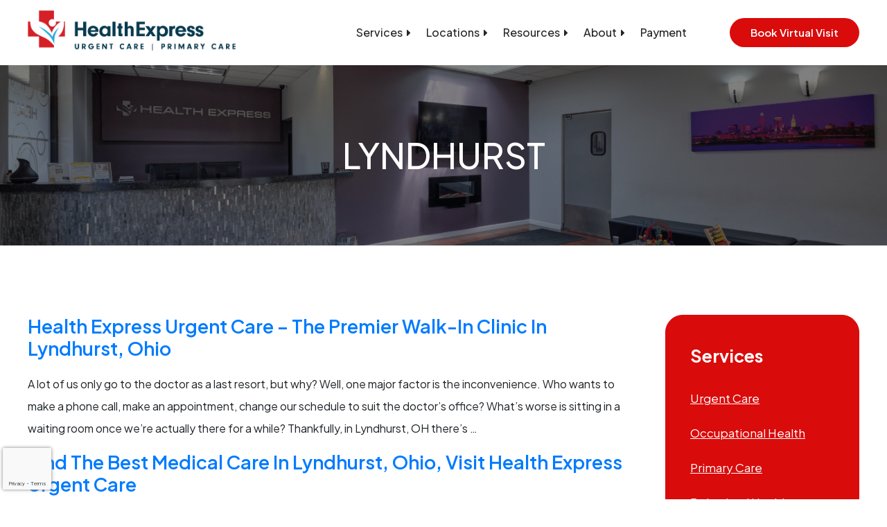

--- FILE ---
content_type: text/html; charset=UTF-8
request_url: https://healthexpressuc.com/areas-served/lyndhurst/
body_size: 12943
content:
<!DOCTYPE html>
<html lang="en">
<head>
    <meta charset="UTF-8">
    <meta name="viewport" content="width=device-width, initial-scale=1.0">
	<meta name="google-site-verification" content="fe3NgN6wuPYQ7JNJd6hlAhpFecdPE8OsFi79pk0arY8" />
    <title>Lyndhurst - Health Express Urgent Care</title>
    <link rel="stylesheet" href="https://cdnjs.cloudflare.com/ajax/libs/font-awesome/4.7.0/css/font-awesome.min.css">
    <link rel="stylesheet" href="https://unpkg.com/swiper/swiper-bundle.min.css">
    <link rel="stylesheet" href="https://cdnjs.cloudflare.com/ajax/libs/jqueryui/1.12.1/jquery-ui.min.css">
    <link rel="preconnect" href="https://fonts.googleapis.com">
    <link rel="preconnect" href="https://fonts.googleapis.com">
<link rel="preconnect" href="https://fonts.gstatic.com" crossorigin>
<link href="https://fonts.googleapis.com/css2?family=Mulish:ital,wght@0,200..1000;1,200..1000&family=Plus+Jakarta+Sans:ital,wght@0,200..800;1,200..800&display=swap" rel="stylesheet">
<script
  src="https://widgets.leadconnectorhq.com/loader.js" 
  data-resources-url="https://widgets.leadconnectorhq.com/chat-widget/loader.js"
data-widget-id="67da570b6a4c260bccdf2225"   >
</script>

<!-- Search Engine Optimization by Rank Math - https://rankmath.com/ -->
<meta name="description" content="A lot of us only go to the doctor as a last resort, but why? Well, one major factor is the inconvenience. Who wants to make a phone call, make an appointment,"/>
<meta name="robots" content="index, follow, max-snippet:-1, max-video-preview:-1, max-image-preview:large"/>
<link rel="canonical" href="https://healthexpressuc.com/areas-served/lyndhurst/" />
<meta property="og:locale" content="en_US" />
<meta property="og:type" content="article" />
<meta property="og:title" content="Lyndhurst - Health Express Urgent Care" />
<meta property="og:description" content="A lot of us only go to the doctor as a last resort, but why? Well, one major factor is the inconvenience. Who wants to make a phone call, make an appointment," />
<meta property="og:url" content="https://healthexpressuc.com/areas-served/lyndhurst/" />
<meta property="og:site_name" content="Health Express" />
<meta property="og:updated_time" content="2025-09-16T01:06:25+00:00" />
<meta property="article:published_time" content="2025-01-14T02:44:44+00:00" />
<meta property="article:modified_time" content="2025-09-16T01:06:25+00:00" />
<meta name="twitter:card" content="summary_large_image" />
<meta name="twitter:title" content="Lyndhurst - Health Express Urgent Care" />
<meta name="twitter:description" content="A lot of us only go to the doctor as a last resort, but why? Well, one major factor is the inconvenience. Who wants to make a phone call, make an appointment," />
<meta name="twitter:label1" content="Time to read" />
<meta name="twitter:data1" content="Less than a minute" />
<script type="application/ld+json" class="rank-math-schema">{"@context":"https://schema.org","@graph":[{"@type":["Organization","Person"],"@id":"https://healthexpressuc.com/#person","name":"Health Express","url":"https://healthexpressuc.com"},{"@type":"WebSite","@id":"https://healthexpressuc.com/#website","url":"https://healthexpressuc.com","name":"Health Express","publisher":{"@id":"https://healthexpressuc.com/#person"},"inLanguage":"en-US"},{"@type":"WebPage","@id":"https://healthexpressuc.com/areas-served/lyndhurst/#webpage","url":"https://healthexpressuc.com/areas-served/lyndhurst/","name":"Lyndhurst - Health Express Urgent Care","datePublished":"2025-01-14T02:44:44+00:00","dateModified":"2025-09-16T01:06:25+00:00","isPartOf":{"@id":"https://healthexpressuc.com/#website"},"inLanguage":"en-US"},{"@type":"Person","@id":"https://healthexpressuc.com/author/healthexpress/","name":"healthexpress","url":"https://healthexpressuc.com/author/healthexpress/","image":{"@type":"ImageObject","@id":"https://secure.gravatar.com/avatar/21e31a0e60f3347d23c5afd6e4e8f161453cc8d7aa0712abda5b7282377ef936?s=96&amp;d=mm&amp;r=g","url":"https://secure.gravatar.com/avatar/21e31a0e60f3347d23c5afd6e4e8f161453cc8d7aa0712abda5b7282377ef936?s=96&amp;d=mm&amp;r=g","caption":"healthexpress","inLanguage":"en-US"},"sameAs":["http://localhost/healthexpress"]},{"@type":"Article","headline":"Lyndhurst - Health Express Urgent Care","datePublished":"2025-01-14T02:44:44+00:00","dateModified":"2025-09-16T01:06:25+00:00","author":{"@id":"https://healthexpressuc.com/author/healthexpress/","name":"healthexpress"},"publisher":{"@id":"https://healthexpressuc.com/#person"},"description":"A lot of us only go to the doctor as a last resort, but why? Well, one major factor is the inconvenience. Who wants to make a phone call, make an appointment,","name":"Lyndhurst - Health Express Urgent Care","@id":"https://healthexpressuc.com/areas-served/lyndhurst/#richSnippet","isPartOf":{"@id":"https://healthexpressuc.com/areas-served/lyndhurst/#webpage"},"inLanguage":"en-US","mainEntityOfPage":{"@id":"https://healthexpressuc.com/areas-served/lyndhurst/#webpage"}}]}</script>
<!-- /Rank Math WordPress SEO plugin -->

<link rel='dns-prefetch' href='//fonts.googleapis.com' />
<link rel="alternate" title="oEmbed (JSON)" type="application/json+oembed" href="https://healthexpressuc.com/wp-json/oembed/1.0/embed?url=https%3A%2F%2Fhealthexpressuc.com%2Fareas-served%2Flyndhurst%2F" />
<link rel="alternate" title="oEmbed (XML)" type="text/xml+oembed" href="https://healthexpressuc.com/wp-json/oembed/1.0/embed?url=https%3A%2F%2Fhealthexpressuc.com%2Fareas-served%2Flyndhurst%2F&#038;format=xml" />
<style id='wp-img-auto-sizes-contain-inline-css' type='text/css'>
img:is([sizes=auto i],[sizes^="auto," i]){contain-intrinsic-size:3000px 1500px}
/*# sourceURL=wp-img-auto-sizes-contain-inline-css */
</style>
<style id='wp-emoji-styles-inline-css' type='text/css'>

	img.wp-smiley, img.emoji {
		display: inline !important;
		border: none !important;
		box-shadow: none !important;
		height: 1em !important;
		width: 1em !important;
		margin: 0 0.07em !important;
		vertical-align: -0.1em !important;
		background: none !important;
		padding: 0 !important;
	}
/*# sourceURL=wp-emoji-styles-inline-css */
</style>
<link rel='stylesheet' id='wp-block-library-css' href='https://healthexpressuc.com/wp-includes/css/dist/block-library/style.min.css?ver=6.9' type='text/css' media='all' />
<style id='wp-block-heading-inline-css' type='text/css'>
h1:where(.wp-block-heading).has-background,h2:where(.wp-block-heading).has-background,h3:where(.wp-block-heading).has-background,h4:where(.wp-block-heading).has-background,h5:where(.wp-block-heading).has-background,h6:where(.wp-block-heading).has-background{padding:1.25em 2.375em}h1.has-text-align-left[style*=writing-mode]:where([style*=vertical-lr]),h1.has-text-align-right[style*=writing-mode]:where([style*=vertical-rl]),h2.has-text-align-left[style*=writing-mode]:where([style*=vertical-lr]),h2.has-text-align-right[style*=writing-mode]:where([style*=vertical-rl]),h3.has-text-align-left[style*=writing-mode]:where([style*=vertical-lr]),h3.has-text-align-right[style*=writing-mode]:where([style*=vertical-rl]),h4.has-text-align-left[style*=writing-mode]:where([style*=vertical-lr]),h4.has-text-align-right[style*=writing-mode]:where([style*=vertical-rl]),h5.has-text-align-left[style*=writing-mode]:where([style*=vertical-lr]),h5.has-text-align-right[style*=writing-mode]:where([style*=vertical-rl]),h6.has-text-align-left[style*=writing-mode]:where([style*=vertical-lr]),h6.has-text-align-right[style*=writing-mode]:where([style*=vertical-rl]){rotate:180deg}
/*# sourceURL=https://healthexpressuc.com/wp-includes/blocks/heading/style.min.css */
</style>
<style id='wp-block-paragraph-inline-css' type='text/css'>
.is-small-text{font-size:.875em}.is-regular-text{font-size:1em}.is-large-text{font-size:2.25em}.is-larger-text{font-size:3em}.has-drop-cap:not(:focus):first-letter{float:left;font-size:8.4em;font-style:normal;font-weight:100;line-height:.68;margin:.05em .1em 0 0;text-transform:uppercase}body.rtl .has-drop-cap:not(:focus):first-letter{float:none;margin-left:.1em}p.has-drop-cap.has-background{overflow:hidden}:root :where(p.has-background){padding:1.25em 2.375em}:where(p.has-text-color:not(.has-link-color)) a{color:inherit}p.has-text-align-left[style*="writing-mode:vertical-lr"],p.has-text-align-right[style*="writing-mode:vertical-rl"]{rotate:180deg}
/*# sourceURL=https://healthexpressuc.com/wp-includes/blocks/paragraph/style.min.css */
</style>
<style id='global-styles-inline-css' type='text/css'>
:root{--wp--preset--aspect-ratio--square: 1;--wp--preset--aspect-ratio--4-3: 4/3;--wp--preset--aspect-ratio--3-4: 3/4;--wp--preset--aspect-ratio--3-2: 3/2;--wp--preset--aspect-ratio--2-3: 2/3;--wp--preset--aspect-ratio--16-9: 16/9;--wp--preset--aspect-ratio--9-16: 9/16;--wp--preset--color--black: #000000;--wp--preset--color--cyan-bluish-gray: #abb8c3;--wp--preset--color--white: #ffffff;--wp--preset--color--pale-pink: #f78da7;--wp--preset--color--vivid-red: #cf2e2e;--wp--preset--color--luminous-vivid-orange: #ff6900;--wp--preset--color--luminous-vivid-amber: #fcb900;--wp--preset--color--light-green-cyan: #7bdcb5;--wp--preset--color--vivid-green-cyan: #00d084;--wp--preset--color--pale-cyan-blue: #8ed1fc;--wp--preset--color--vivid-cyan-blue: #0693e3;--wp--preset--color--vivid-purple: #9b51e0;--wp--preset--gradient--vivid-cyan-blue-to-vivid-purple: linear-gradient(135deg,rgb(6,147,227) 0%,rgb(155,81,224) 100%);--wp--preset--gradient--light-green-cyan-to-vivid-green-cyan: linear-gradient(135deg,rgb(122,220,180) 0%,rgb(0,208,130) 100%);--wp--preset--gradient--luminous-vivid-amber-to-luminous-vivid-orange: linear-gradient(135deg,rgb(252,185,0) 0%,rgb(255,105,0) 100%);--wp--preset--gradient--luminous-vivid-orange-to-vivid-red: linear-gradient(135deg,rgb(255,105,0) 0%,rgb(207,46,46) 100%);--wp--preset--gradient--very-light-gray-to-cyan-bluish-gray: linear-gradient(135deg,rgb(238,238,238) 0%,rgb(169,184,195) 100%);--wp--preset--gradient--cool-to-warm-spectrum: linear-gradient(135deg,rgb(74,234,220) 0%,rgb(151,120,209) 20%,rgb(207,42,186) 40%,rgb(238,44,130) 60%,rgb(251,105,98) 80%,rgb(254,248,76) 100%);--wp--preset--gradient--blush-light-purple: linear-gradient(135deg,rgb(255,206,236) 0%,rgb(152,150,240) 100%);--wp--preset--gradient--blush-bordeaux: linear-gradient(135deg,rgb(254,205,165) 0%,rgb(254,45,45) 50%,rgb(107,0,62) 100%);--wp--preset--gradient--luminous-dusk: linear-gradient(135deg,rgb(255,203,112) 0%,rgb(199,81,192) 50%,rgb(65,88,208) 100%);--wp--preset--gradient--pale-ocean: linear-gradient(135deg,rgb(255,245,203) 0%,rgb(182,227,212) 50%,rgb(51,167,181) 100%);--wp--preset--gradient--electric-grass: linear-gradient(135deg,rgb(202,248,128) 0%,rgb(113,206,126) 100%);--wp--preset--gradient--midnight: linear-gradient(135deg,rgb(2,3,129) 0%,rgb(40,116,252) 100%);--wp--preset--font-size--small: 13px;--wp--preset--font-size--medium: 20px;--wp--preset--font-size--large: 36px;--wp--preset--font-size--x-large: 42px;--wp--preset--spacing--20: 0.44rem;--wp--preset--spacing--30: 0.67rem;--wp--preset--spacing--40: 1rem;--wp--preset--spacing--50: 1.5rem;--wp--preset--spacing--60: 2.25rem;--wp--preset--spacing--70: 3.38rem;--wp--preset--spacing--80: 5.06rem;--wp--preset--shadow--natural: 6px 6px 9px rgba(0, 0, 0, 0.2);--wp--preset--shadow--deep: 12px 12px 50px rgba(0, 0, 0, 0.4);--wp--preset--shadow--sharp: 6px 6px 0px rgba(0, 0, 0, 0.2);--wp--preset--shadow--outlined: 6px 6px 0px -3px rgb(255, 255, 255), 6px 6px rgb(0, 0, 0);--wp--preset--shadow--crisp: 6px 6px 0px rgb(0, 0, 0);}:where(.is-layout-flex){gap: 0.5em;}:where(.is-layout-grid){gap: 0.5em;}body .is-layout-flex{display: flex;}.is-layout-flex{flex-wrap: wrap;align-items: center;}.is-layout-flex > :is(*, div){margin: 0;}body .is-layout-grid{display: grid;}.is-layout-grid > :is(*, div){margin: 0;}:where(.wp-block-columns.is-layout-flex){gap: 2em;}:where(.wp-block-columns.is-layout-grid){gap: 2em;}:where(.wp-block-post-template.is-layout-flex){gap: 1.25em;}:where(.wp-block-post-template.is-layout-grid){gap: 1.25em;}.has-black-color{color: var(--wp--preset--color--black) !important;}.has-cyan-bluish-gray-color{color: var(--wp--preset--color--cyan-bluish-gray) !important;}.has-white-color{color: var(--wp--preset--color--white) !important;}.has-pale-pink-color{color: var(--wp--preset--color--pale-pink) !important;}.has-vivid-red-color{color: var(--wp--preset--color--vivid-red) !important;}.has-luminous-vivid-orange-color{color: var(--wp--preset--color--luminous-vivid-orange) !important;}.has-luminous-vivid-amber-color{color: var(--wp--preset--color--luminous-vivid-amber) !important;}.has-light-green-cyan-color{color: var(--wp--preset--color--light-green-cyan) !important;}.has-vivid-green-cyan-color{color: var(--wp--preset--color--vivid-green-cyan) !important;}.has-pale-cyan-blue-color{color: var(--wp--preset--color--pale-cyan-blue) !important;}.has-vivid-cyan-blue-color{color: var(--wp--preset--color--vivid-cyan-blue) !important;}.has-vivid-purple-color{color: var(--wp--preset--color--vivid-purple) !important;}.has-black-background-color{background-color: var(--wp--preset--color--black) !important;}.has-cyan-bluish-gray-background-color{background-color: var(--wp--preset--color--cyan-bluish-gray) !important;}.has-white-background-color{background-color: var(--wp--preset--color--white) !important;}.has-pale-pink-background-color{background-color: var(--wp--preset--color--pale-pink) !important;}.has-vivid-red-background-color{background-color: var(--wp--preset--color--vivid-red) !important;}.has-luminous-vivid-orange-background-color{background-color: var(--wp--preset--color--luminous-vivid-orange) !important;}.has-luminous-vivid-amber-background-color{background-color: var(--wp--preset--color--luminous-vivid-amber) !important;}.has-light-green-cyan-background-color{background-color: var(--wp--preset--color--light-green-cyan) !important;}.has-vivid-green-cyan-background-color{background-color: var(--wp--preset--color--vivid-green-cyan) !important;}.has-pale-cyan-blue-background-color{background-color: var(--wp--preset--color--pale-cyan-blue) !important;}.has-vivid-cyan-blue-background-color{background-color: var(--wp--preset--color--vivid-cyan-blue) !important;}.has-vivid-purple-background-color{background-color: var(--wp--preset--color--vivid-purple) !important;}.has-black-border-color{border-color: var(--wp--preset--color--black) !important;}.has-cyan-bluish-gray-border-color{border-color: var(--wp--preset--color--cyan-bluish-gray) !important;}.has-white-border-color{border-color: var(--wp--preset--color--white) !important;}.has-pale-pink-border-color{border-color: var(--wp--preset--color--pale-pink) !important;}.has-vivid-red-border-color{border-color: var(--wp--preset--color--vivid-red) !important;}.has-luminous-vivid-orange-border-color{border-color: var(--wp--preset--color--luminous-vivid-orange) !important;}.has-luminous-vivid-amber-border-color{border-color: var(--wp--preset--color--luminous-vivid-amber) !important;}.has-light-green-cyan-border-color{border-color: var(--wp--preset--color--light-green-cyan) !important;}.has-vivid-green-cyan-border-color{border-color: var(--wp--preset--color--vivid-green-cyan) !important;}.has-pale-cyan-blue-border-color{border-color: var(--wp--preset--color--pale-cyan-blue) !important;}.has-vivid-cyan-blue-border-color{border-color: var(--wp--preset--color--vivid-cyan-blue) !important;}.has-vivid-purple-border-color{border-color: var(--wp--preset--color--vivid-purple) !important;}.has-vivid-cyan-blue-to-vivid-purple-gradient-background{background: var(--wp--preset--gradient--vivid-cyan-blue-to-vivid-purple) !important;}.has-light-green-cyan-to-vivid-green-cyan-gradient-background{background: var(--wp--preset--gradient--light-green-cyan-to-vivid-green-cyan) !important;}.has-luminous-vivid-amber-to-luminous-vivid-orange-gradient-background{background: var(--wp--preset--gradient--luminous-vivid-amber-to-luminous-vivid-orange) !important;}.has-luminous-vivid-orange-to-vivid-red-gradient-background{background: var(--wp--preset--gradient--luminous-vivid-orange-to-vivid-red) !important;}.has-very-light-gray-to-cyan-bluish-gray-gradient-background{background: var(--wp--preset--gradient--very-light-gray-to-cyan-bluish-gray) !important;}.has-cool-to-warm-spectrum-gradient-background{background: var(--wp--preset--gradient--cool-to-warm-spectrum) !important;}.has-blush-light-purple-gradient-background{background: var(--wp--preset--gradient--blush-light-purple) !important;}.has-blush-bordeaux-gradient-background{background: var(--wp--preset--gradient--blush-bordeaux) !important;}.has-luminous-dusk-gradient-background{background: var(--wp--preset--gradient--luminous-dusk) !important;}.has-pale-ocean-gradient-background{background: var(--wp--preset--gradient--pale-ocean) !important;}.has-electric-grass-gradient-background{background: var(--wp--preset--gradient--electric-grass) !important;}.has-midnight-gradient-background{background: var(--wp--preset--gradient--midnight) !important;}.has-small-font-size{font-size: var(--wp--preset--font-size--small) !important;}.has-medium-font-size{font-size: var(--wp--preset--font-size--medium) !important;}.has-large-font-size{font-size: var(--wp--preset--font-size--large) !important;}.has-x-large-font-size{font-size: var(--wp--preset--font-size--x-large) !important;}
/*# sourceURL=global-styles-inline-css */
</style>

<style id='classic-theme-styles-inline-css' type='text/css'>
/*! This file is auto-generated */
.wp-block-button__link{color:#fff;background-color:#32373c;border-radius:9999px;box-shadow:none;text-decoration:none;padding:calc(.667em + 2px) calc(1.333em + 2px);font-size:1.125em}.wp-block-file__button{background:#32373c;color:#fff;text-decoration:none}
/*# sourceURL=/wp-includes/css/classic-themes.min.css */
</style>
<link rel='stylesheet' id='contact-form-7-css' href='https://healthexpressuc.com/wp-content/plugins/contact-form-7/includes/css/styles.css?ver=6.1.1' type='text/css' media='all' />
<link rel='stylesheet' id='wpcf7-redirect-script-frontend-css' href='https://healthexpressuc.com/wp-content/plugins/wpcf7-redirect/build/assets/frontend-script.css?ver=2c532d7e2be36f6af233' type='text/css' media='all' />
<link rel='stylesheet' id='bootstrap-css' href='https://healthexpressuc.com/wp-content/themes/mytheme/mytheme/css/bootstrap.min.css?ver=6.9' type='text/css' media='all' />
<link rel='stylesheet' id='main-css' href='https://healthexpressuc.com/wp-content/themes/mytheme/mytheme/main.css?ver=6.9' type='text/css' media='all' />
<link rel='stylesheet' id='mm-compiled-options-mobmenu-css' href='https://healthexpressuc.com/wp-content/uploads/dynamic-mobmenu.css?ver=2.8.8-141' type='text/css' media='all' />
<link rel='stylesheet' id='mm-google-webfont-roboto-css' href='//fonts.googleapis.com/css?family=Roboto%3Ainherit%2C400&#038;subset=latin%2Clatin-ext&#038;ver=6.9' type='text/css' media='all' />
<link rel='stylesheet' id='elementor-frontend-css' href='https://healthexpressuc.com/wp-content/plugins/elementor/assets/css/frontend.min.css?ver=3.31.3' type='text/css' media='all' />
<link rel='stylesheet' id='eael-general-css' href='https://healthexpressuc.com/wp-content/plugins/essential-addons-for-elementor-lite/assets/front-end/css/view/general.min.css?ver=6.3.1' type='text/css' media='all' />
<link rel='stylesheet' id='cssmobmenu-icons-css' href='https://healthexpressuc.com/wp-content/plugins/mobile-menu/includes/css/mobmenu-icons.css?ver=6.9' type='text/css' media='all' />
<link rel='stylesheet' id='cssmobmenu-css' href='https://healthexpressuc.com/wp-content/plugins/mobile-menu/includes/css/mobmenu.css?ver=2.8.8' type='text/css' media='all' />
<script type="text/javascript" src="https://healthexpressuc.com/wp-includes/js/jquery/jquery.min.js?ver=3.7.1" id="jquery-core-js"></script>
<script type="text/javascript" src="https://healthexpressuc.com/wp-includes/js/jquery/jquery-migrate.min.js?ver=3.4.1" id="jquery-migrate-js"></script>
<script type="text/javascript" src="https://healthexpressuc.com/wp-content/plugins/mobile-menu/includes/js/mobmenu.js?ver=2.8.8" id="mobmenujs-js"></script>
<link rel="https://api.w.org/" href="https://healthexpressuc.com/wp-json/" /><link rel="alternate" title="JSON" type="application/json" href="https://healthexpressuc.com/wp-json/wp/v2/pages/1004" /><link rel="EditURI" type="application/rsd+xml" title="RSD" href="https://healthexpressuc.com/xmlrpc.php?rsd" />
<meta name="generator" content="WordPress 6.9" />
<link rel='shortlink' href='https://healthexpressuc.com/?p=1004' />
<meta name="google-site-verification" content="V98LtX5k-fK3d06fROt-1VtxEiPi1f3bacC4rUx9BAU" />
<!-- Google tag (gtag.js) -->
<script async src="https://www.googletagmanager.com/gtag/js?id=G-J141ZD3FC0"></script>
<script>
  window.dataLayer = window.dataLayer || [];
  function gtag(){dataLayer.push(arguments);}
  gtag('js', new Date());

  gtag('config', 'G-J141ZD3FC0');
</script>

<!-- Google tag (gtag.js) -->
<script async src="https://www.googletagmanager.com/gtag/js?id=AW-441263667"></script>
<script>
window.dataLayer = window.dataLayer || [];
function gtag(){dataLayer.push(arguments);}
gtag('js', new Date());

gtag('config', 'AW-441263667');
</script>

<!-- Google Tag Manager -->
<script>(function(w,d,s,l,i){w[l]=w[l]||[];w[l].push({'gtm.start':
new Date().getTime(),event:'gtm.js'});var f=d.getElementsByTagName(s)[0],
j=d.createElement(s),dl=l!='dataLayer'?'&l='+l:'';j.async=true;j.src=
'https://www.googletagmanager.com/gtm.js?id='+i+dl;f.parentNode.insertBefore(j,f);
})(window,document,'script','dataLayer','GTM-K4JQ7H9R');</script>
<!-- End Google Tag Manager -->


<!-- Google tag (gtag.js) -->
<script async src="https://www.googletagmanager.com/gtag/js?id=AW-441263667"></script>
<script>
  window.dataLayer = window.dataLayer || [];
  function gtag(){dataLayer.push(arguments);}
  gtag('js', new Date());

  gtag('config', 'AW-441263667');
</script>

<script>
  gtag('config', 'AW-441263667/ZRHXCI-TqZYaELPMtNIB', {
    'phone_conversion_number': '(440) 368-8818'
  });
</script><script class="ti-site-data" type="application/ld+json">{"@context":"http://schema.org","data":{"r":"1:0!7:0!30:0"}}</script><meta name="generator" content="Elementor 3.31.3; features: e_font_icon_svg, additional_custom_breakpoints, e_element_cache; settings: css_print_method-external, google_font-enabled, font_display-swap">
			<style>
				.e-con.e-parent:nth-of-type(n+4):not(.e-lazyloaded):not(.e-no-lazyload),
				.e-con.e-parent:nth-of-type(n+4):not(.e-lazyloaded):not(.e-no-lazyload) * {
					background-image: none !important;
				}
				@media screen and (max-height: 1024px) {
					.e-con.e-parent:nth-of-type(n+3):not(.e-lazyloaded):not(.e-no-lazyload),
					.e-con.e-parent:nth-of-type(n+3):not(.e-lazyloaded):not(.e-no-lazyload) * {
						background-image: none !important;
					}
				}
				@media screen and (max-height: 640px) {
					.e-con.e-parent:nth-of-type(n+2):not(.e-lazyloaded):not(.e-no-lazyload),
					.e-con.e-parent:nth-of-type(n+2):not(.e-lazyloaded):not(.e-no-lazyload) * {
						background-image: none !important;
					}
				}
			</style>
			<link rel="icon" href="https://healthexpressuc.com/wp-content/uploads/2025/01/favicon.png" sizes="32x32" />
<link rel="icon" href="https://healthexpressuc.com/wp-content/uploads/2025/01/favicon.png" sizes="192x192" />
<link rel="apple-touch-icon" href="https://healthexpressuc.com/wp-content/uploads/2025/01/favicon.png" />
<meta name="msapplication-TileImage" content="https://healthexpressuc.com/wp-content/uploads/2025/01/favicon.png" />
		<style type="text/css" id="wp-custom-css">
			.hc-banner{
	position:relative;
}

.hc-banner::after {
    position: absolute;
    content: '';
    width: 474px;
    height:456px;
    background: url(https://healthexpressuc.com/wp-content/uploads/2025/07/he-phone.png) no-repeat center;
    background-size: cover;
 		bottom: 0px;
    left: calc(50% - 237px);
}

.landing-menu{
	position: relative;

}

span.eael-simple-menu-indicator {
    display: none !important;
}
.cta{
	background: #efefef;
	padding: 20px 50px;
		border-left: 5px solid #DA0B0B;
	margin: 0 0 20px;
}


.fa.fa-twitter{
	font-family:sans-serif;
}
.fa.fa-twitter::before{
	content:"𝕏";
	font-size:1.2em;
}

.btn-dom{
	margin: 15px 0;
}

.doms1{

	position: relative;
}

.pages-img img{
	width: 100%;
	margin: 20px 0
}

.doms1 .is-style-outline .wp-element-button{
	background-color: DA0B0B !important;


}

.doms1 .is-style-outline .wp-element-button:hover{
	background-color: #292929 !important;

}

.bicon{
	width:25px
}

.dom1{
	position: relative;
	
}
.dom5{
	display: block;
}

.dom1::after{
	position: absolute;
	content: '';
	width: 10%;
	height: 100%;

	background-color: white;
	right: 0;
	top: 0;

}

.services span.e-n-accordion-item-title-icon {
    background: white;
    padding: 5px 7px;
    border-radius: 50px;
}

svg.e-font-icon-svg.e-far-arrow-alt-circle-right {
    font-size: 30px;
}

.dom2{
	column-count: 2;
}


.forms {
    position: relative;
    border: 1px solid #f5a7a7;
    border-radius: 25px;
    box-shadow: 0 0 10px rgb(221, 221, 221);
    background: #ffefef;
    padding: 40px 20px 10px;
    width: 100%;
    text-align: center;
}

.forms .title {
    font-size: 22px;
    margin-bottom: 20px;
    font-weight: 700;
    color: black;
    border-bottom: 2px solid white;
	  font-family: "Plus Jakarta Sans", serif;
    padding-bottom: 20px;
}

.forms .desc{
	
  font-family: "Plus Jakarta Sans", serif;
  font-size: 18px;
	margin-bottom:20px;

}
.forms .notes{
	  font-family: "Plus Jakarta Sans", serif;
  font-size: 14px;

}


.forms .seeus{
	
	 font-family: "Roboto", sans-serif;
  font-size: 14px;
	text-align:left !important;

}
.forms .lasts {
  margin: 0 !important;
}
.forms .inputs {
  margin-bottom: 10px;
  position: relative;
}
.forms .inputs.grids{
	display: grid;
  grid-template-columns: repeat(2, 1fr);
  grid-gap: 10px;
}
.forms .inputs input {
  width: 100%;
  padding: 12px 0;
  border: 1px solid rgb(209, 209, 209);
  background: white;
  outline: none;
     font-family: "Plus Jakarta Sans", serif;
  font-size: 15px;
  text-indent: 15px;
}

.forms .inputs select {
  width: 100%;
  padding: 12px 0;
  border: 1px solid rgb(209, 209, 209);
  background: white;
  outline: none;
   font-family: "Roboto", sans-serif;
  font-size: 14px;
  text-indent: 15px;
	color: rgb(155, 155, 155);
}
.forms .inputs textarea {
  width: 100%;
	
  padding: 12px 0;
  border: 1px solid rgb(209, 209, 209);
  background: white;
  outline: none;
     font-family: "Plus Jakarta Sans", serif;
  font-size: 15px;
  text-indent: 15px;
}

.forms .inputs input::placeholder,
.forms .inputs textarea::placeholder {
  color: rgb(155, 155, 155);
  font-size: 12px;
}
.forms .inputs textarea {
  height: 150px;
}
.forms .inputs .send {
  
    padding: 15px 40px;
  font-family: "Plus Jakarta Sans", serif;
    font-size: 18px;
    text-transform: uppercase;
    font-weight: 400;
    border-radius: 25px;
    outline: none;
    border: 0;
    position: relative;
    z-index: 99;
    text-indent: 0;
    width: 100%;
    color: white;
	background-color: #DA0B0B;
}

.forms .inputs .send:hover {
	background-color: #2E2E2E;
  color: white;
}




		</style>
			
	<!-- Google Tag Manager -->
<script>(function(w,d,s,l,i){w[l]=w[l]||[];w[l].push({'gtm.start':
new Date().getTime(),event:'gtm.js'});var f=d.getElementsByTagName(s)[0],
j=d.createElement(s),dl=l!='dataLayer'?'&l='+l:'';j.async=true;j.src=
'https://www.googletagmanager.com/gtm.js?id='+i+dl;f.parentNode.insertBefore(j,f);
})(window,document,'script','dataLayer','GTM-K4JQ7H9R');</script>
<!-- End Google Tag Manager -->
	
<!-- Google Tag Manager (noscript) -->
<noscript><iframe src="https://www.googletagmanager.com/ns.html?id=GTM-K4JQ7H9R"
height="0" width="0" style="display:none;visibility:hidden"></iframe></noscript>
<!-- End Google Tag Manager (noscript) -->
	
	<!-- Meta Pixel Code -->
	<script>
	!function(f,b,e,v,n,t,s)
	{if(f.fbq)return;n=f.fbq=function(){n.callMethod?
	n.callMethod.apply(n,arguments):n.queue.push(arguments)};
	if(!f._fbq)f._fbq=n;n.push=n;n.loaded=!0;n.version='2.0';
	n.queue=[];t=b.createElement(e);t.async=!0;
	t.src=v;s=b.getElementsByTagName(e)[0];
	s.parentNode.insertBefore(t,s)}(window, document,'script',
	'https://connect.facebook.net/en_US/fbevents.js');
	fbq('init', '2044931786276814');
	fbq('track', 'PageView');
	</script>
	<noscript><img height="1" width="1" style="display:none"
	src="https://www.facebook.com/tr?id=2044931786276814&ev=PageView&noscript=1"
	/></noscript>
	<!-- End Meta Pixel Code -->

	
</head>


<body class="wp-singular page-template-default page page-id-1004 page-child parent-pageid-989 wp-theme-mythememytheme mob-menu-slideout-over elementor-default elementor-kit-50">

	
<div class="mobile-phone-icon">
	<a href="tel:+1(216) 777-2155"><i class="fa fa-phone"></i></a>
</div>
	

<div class="menunav" id="myHeader">
    <div class="innercon">
        <div class="content">

            <a href="https://healthexpressuc.com"><img src="https://healthexpressuc.com/wp-content/themes/mytheme/mytheme/images/new-logo.png" alt="Health Express Urgent Care" class="logo"></a>
        </div>
        <div class="content">
        <div class="menu-primary-menu-container"><ul id="menu-primary-menu" class="top-bar"><li id="menu-item-624" class="urgent-dropdown menu-item menu-item-type-custom menu-item-object-custom menu-item-has-children menu-item-624"><a href="#">Services    <i class="fa fa-caret-right"></i></a>
<ul class="sub-menu">
	<li id="menu-item-1509" class="first-sub-dropdown menu-item menu-item-type-post_type menu-item-object-page menu-item-has-children menu-item-1509"><a href="https://healthexpressuc.com/urgent-care/">Urgent Care      <i class="fa fa-caret-right secondary-icon"></i></a>
	<ul class="sub-menu">
		<li id="menu-item-1529" class="menu-item menu-item-type-post_type menu-item-object-page menu-item-1529"><a href="https://healthexpressuc.com/injuries/">Injuries</a></li>
		<li id="menu-item-1530" class="menu-item menu-item-type-post_type menu-item-object-page menu-item-1530"><a href="https://healthexpressuc.com/illnesses/">Illnesses </a></li>
		<li id="menu-item-1441" class="menu-item menu-item-type-post_type menu-item-object-page menu-item-1441"><a href="https://healthexpressuc.com/pediatric-care/">Pediatric Care</a></li>
		<li id="menu-item-621" class="menu-item menu-item-type-post_type menu-item-object-page menu-item-621"><a href="https://healthexpressuc.com/x-rays/">X Rays</a></li>
		<li id="menu-item-1438" class="menu-item menu-item-type-post_type menu-item-object-page menu-item-1438"><a href="https://healthexpressuc.com/lab-tests-screenings/">Lab Tests &amp; Screenings</a></li>
		<li id="menu-item-1445" class="menu-item menu-item-type-post_type menu-item-object-page menu-item-1445"><a href="https://healthexpressuc.com/on-the-job-injuries/">On-the-job-injuries</a></li>
	</ul>
</li>
	<li id="menu-item-1514" class="second-sub-dropdown menu-item menu-item-type-post_type menu-item-object-page menu-item-has-children menu-item-1514"><a href="https://healthexpressuc.com/primary-care/">Primary Care <i class="fa fa-caret-right secondary-icon"></i></a>
	<ul class="sub-menu">
		<li id="menu-item-4797" class="menu-item menu-item-type-post_type menu-item-object-page menu-item-4797"><a href="https://healthexpressuc.com/primary-care-in-avon-lake-oh/">Avon Lake, OH</a></li>
		<li id="menu-item-4799" class="menu-item menu-item-type-post_type menu-item-object-page menu-item-4799"><a href="https://healthexpressuc.com/primary-care-in-cleveland-oh/">Cleveland , OH</a></li>
		<li id="menu-item-4795" class="menu-item menu-item-type-post_type menu-item-object-page menu-item-4795"><a href="https://healthexpressuc.com/primary-care-in-hartville-oh/">Hartville, OH</a></li>
		<li id="menu-item-4791" class="menu-item menu-item-type-post_type menu-item-object-page menu-item-4791"><a href="https://healthexpressuc.com/primary-care-in-marysville-oh/">Marysville, OH</a></li>
		<li id="menu-item-4796" class="menu-item menu-item-type-post_type menu-item-object-page menu-item-4796"><a href="https://healthexpressuc.com/primary-care-in-mayfield-heights-oh/">Mayfield Heights, OH</a></li>
		<li id="menu-item-4790" class="menu-item menu-item-type-post_type menu-item-object-page menu-item-4790"><a href="https://healthexpressuc.com/primary-care-in-middleburg-heights-oh/">Middleburg Heights, OH</a></li>
		<li id="menu-item-4792" class="menu-item menu-item-type-post_type menu-item-object-page menu-item-4792"><a href="https://healthexpressuc.com/primary-care-in-north-olmsted-oh/">North Olmsted, OH</a></li>
		<li id="menu-item-4794" class="menu-item menu-item-type-post_type menu-item-object-page menu-item-4794"><a href="https://healthexpressuc.com/primary-care-in-north-ridgeville-oh/">North Ridgeville, OH</a></li>
		<li id="menu-item-4798" class="menu-item menu-item-type-post_type menu-item-object-page menu-item-4798"><a href="https://healthexpressuc.com/primary-care-in-parma-oh/">Parma, OH</a></li>
		<li id="menu-item-4793" class="menu-item menu-item-type-post_type menu-item-object-page menu-item-4793"><a href="https://healthexpressuc.com/primary-care-in-shaker-heights-oh/">Shaker Heights, OH</a></li>
	</ul>
</li>
	<li id="menu-item-620" class="menu-item menu-item-type-post_type menu-item-object-page menu-item-620"><a href="https://healthexpressuc.com/occupational-health/">Occupational Health</a></li>
	<li id="menu-item-610" class="menu-item menu-item-type-post_type menu-item-object-page menu-item-610"><a href="https://healthexpressuc.com/behavioral-health/">Behavioral Health</a></li>
	<li id="menu-item-609" class="menu-item menu-item-type-post_type menu-item-object-page menu-item-609"><a href="https://healthexpressuc.com/ohio-telehealth/">Book a Virtual Visit</a></li>
	<li id="menu-item-1515" class="menu-item menu-item-type-post_type menu-item-object-page menu-item-1515"><a href="https://healthexpressuc.com/physical-therapy/">Physical Therapy</a></li>
</ul>
</li>
<li id="menu-item-27" class="location-dropdown menu-item menu-item-type-post_type menu-item-object-page menu-item-has-children menu-item-27"><a href="https://healthexpressuc.com/locations/">Locations      <i class="fa fa-caret-right"></i></a>
<ul class="sub-menu">
	<li id="menu-item-668" class="menu-item menu-item-type-post_type menu-item-object-page menu-item-668"><a href="https://healthexpressuc.com/avon-lake-oh/">Avon Lake, OH</a></li>
	<li id="menu-item-667" class="menu-item menu-item-type-post_type menu-item-object-page menu-item-667"><a href="https://healthexpressuc.com/cleveland-oh/">Cleveland, OH</a></li>
	<li id="menu-item-661" class="menu-item menu-item-type-post_type menu-item-object-page menu-item-661"><a href="https://healthexpressuc.com/hartville-oh/">Hartville, OH</a></li>
	<li id="menu-item-666" class="menu-item menu-item-type-post_type menu-item-object-page menu-item-666"><a href="https://healthexpressuc.com/middleburg-heights-oh/">Middleburg Heights, OH</a></li>
	<li id="menu-item-665" class="menu-item menu-item-type-post_type menu-item-object-page menu-item-665"><a href="https://healthexpressuc.com/mayfield-oh/">Mayfield Heights, OH</a></li>
	<li id="menu-item-664" class="menu-item menu-item-type-post_type menu-item-object-page menu-item-664"><a href="https://healthexpressuc.com/north-ridgeville-oh/">North Ridgeville, OH</a></li>
	<li id="menu-item-663" class="menu-item menu-item-type-post_type menu-item-object-page menu-item-663"><a href="https://healthexpressuc.com/parma-oh/">Parma, OH</a></li>
	<li id="menu-item-662" class="menu-item menu-item-type-post_type menu-item-object-page menu-item-662"><a href="https://healthexpressuc.com/shaker-heights-oh/">Shaker Heights, OH</a></li>
	<li id="menu-item-1535" class="menu-item menu-item-type-post_type menu-item-object-page menu-item-1535"><a href="https://healthexpressuc.com/marysville-oh/">Marysville, OH</a></li>
	<li id="menu-item-1536" class="menu-item menu-item-type-post_type menu-item-object-page menu-item-1536"><a href="https://healthexpressuc.com/north-olmsted-oh/">North Olmsted, OH</a></li>
</ul>
</li>
<li id="menu-item-26" class="resources-dropdown menu-item menu-item-type-post_type menu-item-object-page menu-item-has-children menu-item-26"><a href="https://healthexpressuc.com/patient-resources/">Resources     <i class="fa fa-caret-right"></i></a>
<ul class="sub-menu">
	<li id="menu-item-631" class="menu-item menu-item-type-post_type menu-item-object-page menu-item-631"><a href="https://healthexpressuc.com/blog/">Blog</a></li>
	<li id="menu-item-632" class="menu-item menu-item-type-custom menu-item-object-custom menu-item-632"><a href="https://9327.portal.athenahealth.com/">Patient Portal</a></li>
	<li id="menu-item-913" class="menu-item menu-item-type-post_type menu-item-object-page menu-item-913"><a href="https://healthexpressuc.com/patient-forms/">Patient Forms</a></li>
	<li id="menu-item-630" class="menu-item menu-item-type-post_type menu-item-object-page menu-item-630"><a href="https://healthexpressuc.com/faqs/">FAQs</a></li>
</ul>
</li>
<li id="menu-item-637" class="team-dropdown menu-item menu-item-type-custom menu-item-object-custom menu-item-has-children menu-item-637"><a href="#">About      <i class="fa fa-caret-right"></i></a>
<ul class="sub-menu">
	<li id="menu-item-25" class="menu-item menu-item-type-post_type menu-item-object-page menu-item-25"><a href="https://healthexpressuc.com/about/">About</a></li>
	<li id="menu-item-2683" class="menu-item menu-item-type-post_type menu-item-object-page menu-item-2683"><a href="https://healthexpressuc.com/careers/">Careers</a></li>
	<li id="menu-item-639" class="menu-item menu-item-type-post_type menu-item-object-page menu-item-639"><a href="https://healthexpressuc.com/our-team/">Our Team</a></li>
	<li id="menu-item-2832" class="menu-item menu-item-type-post_type menu-item-object-page menu-item-2832"><a href="https://healthexpressuc.com/testimonial/">Testimonials</a></li>
</ul>
</li>
<li id="menu-item-1399" class="menu-item menu-item-type-custom menu-item-object-custom menu-item-1399"><a target="_blank" href="https://9327.portal.athenahealth.com/">Payment</a></li>
</ul></div>        </div>
        <div class="content">
            <div class="hold">
<!--                 <button class="num"> <a href="https://healthexpressuc.com/ohio-telehealth/">Book Virtual Visit</a></button> -->
				<button class="num"> <a href="https://www.solvhealth.com/r/book-online/AMmjkA/R-hudC4D-EEjMzbJwqZkO/slots/today?_gl=1*1n8yz8*_gcl_au*Mzk4OTkzNDI4LjE3NDk3NDI1NjA.*_ga*MTQwNjcwNjU1MS4xNzQxNjE5NTI1*_ga_J141ZD3FC0*czE3NDk3NDI1NTkkbzc1JGcxJHQxNzQ5NzQzOTEyJGo1MSRsMCRoMA..">Book Virtual Visit</a></button>
				
            
            </div>
        </div>
    </div>
</div>

           
      
          
  

            



        


 

 
<div class="holdpage"  style="background:url(https://healthexpressuc.com/wp-content/themes/mytheme/mytheme/images/bg-inner.jpg)no-repeat center; background-size:cover;padding:100px 0;">
    <div class="innercon">
        <div class="content">
			
           	  <h1 class="pagetitle">Lyndhurst</h1>
			
        </div>
    </div>
</div>

<div class="hold-new-page">
    <div class="innercon">
        <div class="content">
			
            
<h3 class="wp-block-heading"><a href="https://healthexpressuc.com/urgent-care-near-lyndhurst-oh/">Health Express Urgent Care – The Premier Walk-In Clinic In Lyndhurst, Ohio</a></h3>



<p>A lot of us only go to the doctor as a last resort, but why? Well, one major factor is the inconvenience. Who wants to make a phone call, make an appointment, change our schedule to suit the doctor’s office? What’s worse is sitting in a waiting room once we’re actually there for a while? Thankfully, in Lyndhurst, OH there’s …</p>



<h3 class="wp-block-heading"><a href="https://healthexpressuc.com/urgent-care/">Find The Best Medical Care In Lyndhurst, Ohio, Visit Health Express Urgent Care</a></h3>



<p>We all get sick but how we take care of it varies from person-to-person. It doesn’t matter whether it’s the flu, sinus infection, physical injury or any other illness, if we don’t receive immediate treatment, getting better won’t happen as quickly as we think and its possible matters can get worse. If you live in Lyndhurst, OH or within the …</p>
			
        </div>
        <div class="content">
			<div class="sticky">

            <div class="hold-new-sidebar">
	
	
	<div class="new-sidebar">
		<p class="side-title">Services</p>
		<ul>
			<li> <a href="https://healthexpressuc.com/urgent-care/">Urgent Care</a></li>
				<li> <a href="https://healthexpressuc.com/occupational-health/">Occupational Health</a></li>
		
			
				<li> <a href="https://healthexpressuc.com/primary-care/">Primary Care</a></li>
				<li> <a href="https://healthexpressuc.com/behavioral-health/">Behavioral Health</a></li>
			
			<li> <a href="https://healthexpressuc.com/ohio-telehealth/">Ohio Telehealth</a> </li>
			<li> <a href="https://healthexpressuc.com/physical-therapy/">Physical Therapy</a></li>
		
			
		</ul>
	</div>
	
	<div class="new-sidebar">
		<p class="side-title">Locations</p>
		<ul>
			<li> <a href="https://healthexpressuc.com/avon-lake-oh/">Avon Lake, OH
</a></li>
			<li> <a href="https://healthexpressuc.com/cleveland-oh/">Cleveland, OH
</a></li>
			<li> <a href="https://healthexpressuc.com/hartville-oh/">Hartville, OH
</a></li>
			<li> <a href="https://healthexpressuc.com/middleburg-heights-oh/">Middleburg Heights, OH
</a></li>
			<li> <a href="https://healthexpressuc.com/mayfield-oh/">Mayfield Heights, OH
</a></li>
			<li> <a href="https://healthexpressuc.com/north-ridgeville-oh/">North Ridgeville,OH 
</a></li>
			<li> <a href="https://healthexpressuc.com/parma-oh/">Parma, OH
</a></li>
			<li> <a href="https://healthexpressuc.com/shaker-heights-oh/">Shaker Heights, OH
</a></li>
				<li> <a href="https://healthexpressuc.com/marysville-oh/">Marysville, OH

</a></li>
				<li> <a href="https://healthexpressuc.com/north-olmsted-oh/">North Olmsted, OH

</a></li>
		
			
		</ul>
	</div>
	

	


	
	<div class="new-sidebar">
		<p class="side-title">About Health Express
Urgent Care</p>
		
		<p class="desc">
			Health Express Urgent Care is a walk-in urgent care provider serving communities in the Cleveland, OH area. Our team of passionate medical professionals stand ready to assist you with a variety of resources. We offer a menu of comprehensive services at each of our clinics. If you need more information, we’re happy to answer questions you may have. Call us at a Health Express <a href="https://healthexpressuc.com/locations/">location</a> near you.


		</p>
		
	</div>
	

	
	
	
	
</div> 				</div>
        </div>
    </div>    
</div>





<div class="footer">

    
    <div class="innercon">
             <div class="content">
        
             <a href="https://healthexpressuc.com"><img src="https://healthexpressuc.com/wp-content/themes/mytheme/mytheme/images/new-logo-footer.png" alt="Health Care" class="logo"></a>

             <div class="hold">
                <button class="num"> <a href="https://healthexpressuc.com/locations/">Book Appointment</a></button>
				   <button class="num last"> <a href="https://healthexpressuc.com/business-inquiries/">Business Inquiries</a></button>
				
				
            
            </div>
				
			


             <div class="holdsoc">
            <a href="https://www.facebook.com/HealthExpressUCCenters" target="_blank"><i class="fa fa-facebook"></i></a>
            <a href="https://www.youtube.com/@HealthExpressUrgentCare" target="_blank"><i class="fa fa-youtube"></i></a>
            <a href="https://www.linkedin.com/company/health-express-urgent-care-centers/" target="_blank"><i class="fa fa-linkedin"></i></a>
            <a href="https://x.com/healthexpressuc" target="_blank"><i class="fa fa-twitter"></i></a>
				 <a href="https://www.instagram.com/gohealthexpress" target="_blank"><i class="fa fa-instagram"></i></a>
    </div>
				 
				 	   <a href="https://www.legitscript.com/websites/?checker_keywords=healthexpressuc.com" target="_blank"><img src="https://healthexpressuc.com/wp-content/themes/mytheme/mytheme/images/legit.png" alt="badge" class="logonew"></a>
         
				 
            </div>

          

            <div class="content">
            
          
            <div class="menu-footer-container"><ul id="menu-footer" class="menu"><li id="menu-item-41" class="menu-item menu-item-type-post_type menu-item-object-page menu-item-41"><a href="https://healthexpressuc.com/urgent-care/">Urgent Care</a></li>
<li id="menu-item-37" class="menu-item menu-item-type-post_type menu-item-object-page menu-item-37"><a href="https://healthexpressuc.com/services/">Services</a></li>
<li id="menu-item-40" class="menu-item menu-item-type-post_type menu-item-object-page menu-item-40"><a href="https://healthexpressuc.com/locations/">Locations</a></li>
<li id="menu-item-38" class="menu-item menu-item-type-post_type menu-item-object-page menu-item-38"><a href="https://healthexpressuc.com/about/">About</a></li>
<li id="menu-item-39" class="menu-item menu-item-type-post_type menu-item-object-page menu-item-39"><a href="https://healthexpressuc.com/patient-resources/">Resources</a></li>
<li id="menu-item-42" class="menu-item menu-item-type-post_type menu-item-object-page menu-item-42"><a href="https://healthexpressuc.com/blog/">Blog</a></li>
<li id="menu-item-4360" class="menu-item menu-item-type-custom menu-item-object-custom menu-item-4360"><a href="https://healthexpressuc.com/occupational-health/">Occupational Health</a></li>
<li id="menu-item-2638" class="menu-item menu-item-type-post_type menu-item-object-page menu-item-2638"><a href="https://healthexpressuc.com/event/">Event</a></li>
<li id="menu-item-2682" class="menu-item menu-item-type-post_type menu-item-object-page menu-item-2682"><a href="https://healthexpressuc.com/careers/">Careers</a></li>
<li id="menu-item-43" class="menu-item menu-item-type-post_type menu-item-object-page menu-item-43"><a href="https://healthexpressuc.com/patient-forms/">Patient Forms</a></li>
<li id="menu-item-2048" class="menu-item menu-item-type-custom menu-item-object-custom menu-item-2048"><a href="https://9327.portal.athenahealth.com/">Patient Portal</a></li>
<li id="menu-item-46" class="menu-item menu-item-type-post_type menu-item-object-page menu-item-46"><a href="https://healthexpressuc.com/contact-us/">Contact Us</a></li>
</ul></div>            </div>

            <div class="content">
     

            <p class="info">Health Express Urgent Care is a walk-in urgent clinic that serves Northeast Ohio. We have centers in  <a href="https://healthexpressuc.com/cleveland-oh/">Cleveland</a>, <a href="https://healthexpressuc.com/north-ridgeville-oh/">North Ridgeville</a>, <a href="https://healthexpressuc.com/avon-lake-oh/">Avon Lake</a>, <a href="https://healthexpressuc.com/mayfield-oh/">Mayfield Heights</a>, <a href="https://healthexpressuc.com/parma-oh/">Parma</a>, <a href="https://healthexpressuc.com/shaker-heights-oh/">Shaker Heights</a>, <a href="https://healthexpressuc.com/middleburg-heights-oh/">Middleburg Heights</a>, <a href="https://healthexpressuc.com/hartville-oh/">Hartville</a>, <a href="https://healthexpressuc.com/marysville-oh/">Marysville</a> and <a href="https://healthexpressuc.com/north-olmsted-oh/">North Olmsted</a>, OH. Our urgent care centers offer express care and convenient treatment for illnesses, injuries, x-rays, primary care, behavioral health, and occupational health services.</p>
          
           
            <a href="https://healthexpressuc.com/locations/"><p class="view"><!--<i class="fa fa-long-arrow-right"></i>--> View All Locations</p> </a>
           
            </div>
    </div>
    
</div>



<div class="copy">
 
    <div class="innercon">

    <div class="content">
    <p class="info"> Copyright 2026. <span>Health Express Urgent Care Centers. All Rights Reserved.</span></p>
        </div>
       
		 <div class="content">

		<p class="info"> 	 <a href="https://healthexpressuc.com/privacypolicy/">Privacy Policy</a> | <a href="https://healthexpressuc.com/terms-of-use/">Terms of Use</a></p>

           </div>
        
    </div>
</div>


<script src="https://code.jquery.com/jquery-3.7.0.min.js"></script>
<script src="https://cdnjs.cloudflare.com/ajax/libs/jqueryui/1.12.1/jquery-ui.min.js"></script>
<script src="https://unpkg.com/swiper/swiper-bundle.min.js"></script>

<script  src="https://healthexpressuc.com/wp-content/themes/mytheme/mytheme/js/jayce.js"></script>
<link rel="stylesheet" href="https://cdnjs.cloudflare.com/ajax/libs/font-awesome/4.7.0/css/font-awesome.min.css">


<script type="speculationrules">
{"prefetch":[{"source":"document","where":{"and":[{"href_matches":"/*"},{"not":{"href_matches":["/wp-*.php","/wp-admin/*","/wp-content/uploads/*","/wp-content/*","/wp-content/plugins/*","/wp-content/themes/mytheme/mytheme/*","/*\\?(.+)"]}},{"not":{"selector_matches":"a[rel~=\"nofollow\"]"}},{"not":{"selector_matches":".no-prefetch, .no-prefetch a"}}]},"eagerness":"conservative"}]}
</script>
<div class="mobmenu-overlay"></div><div class="mob-menu-header-holder mobmenu"  data-menu-display="mob-menu-slideout-over" data-open-icon="down-open" data-close-icon="up-open"><div class="mob-menu-logo-holder"><a href="https://healthexpressuc.com" class="headertext"><img class="mob-standard-logo" height="40"  src="https://healthexpressuc.com/wp-content/uploads/2025/01/logo.png"  alt="Health Express Urgent Care"><img class="mob-retina-logo" src="https://healthexpressuc.com/wp-content/uploads/2025/01/logo.png"  alt="Logo Header Menu"></a></div><div class="mobmenur-container"><a href="#" class="mobmenu-right-bt mobmenu-trigger-action" data-panel-target="mobmenu-right-panel" aria-label="Right Menu Button"><i class="mob-icon-menu mob-menu-icon"></i><i class="mob-icon-cancel-1 mob-cancel-button"></i></a></div></div>				<div class="mobmenu-right-alignment mobmenu-panel mobmenu-right-panel  ">
				<a href="#" class="mobmenu-right-bt" aria-label="Right Menu Button"><i class="mob-icon-cancel-1 mob-cancel-button"></i></a>
					<div class="mobmenu-content">
			<div class="menu-primary-menu-container"><ul id="mobmenuright" class="wp-mobile-menu" role="menubar" aria-label="Main navigation for mobile devices"><li role="none"  class="urgent-dropdown menu-item menu-item-type-custom menu-item-object-custom menu-item-has-children menu-item-624"><a href="#" role="menuitem" class="">Services    <i class="fa fa-caret-right"></i></a>
<ul  role='menu' class="sub-menu ">
	<li role="none"  class="first-sub-dropdown menu-item menu-item-type-post_type menu-item-object-page menu-item-has-children menu-item-1509"><a href="https://healthexpressuc.com/urgent-care/" role="menuitem" class="">Urgent Care      <i class="fa fa-caret-right secondary-icon"></i></a>
	<ul  role='menu' class="sub-menu ">
		<li role="none"  class="menu-item menu-item-type-post_type menu-item-object-page menu-item-1529"><a href="https://healthexpressuc.com/injuries/" role="menuitem" class="">Injuries</a></li>		<li role="none"  class="menu-item menu-item-type-post_type menu-item-object-page menu-item-1530"><a href="https://healthexpressuc.com/illnesses/" role="menuitem" class="">Illnesses </a></li>		<li role="none"  class="menu-item menu-item-type-post_type menu-item-object-page menu-item-1441"><a href="https://healthexpressuc.com/pediatric-care/" role="menuitem" class="">Pediatric Care</a></li>		<li role="none"  class="menu-item menu-item-type-post_type menu-item-object-page menu-item-621"><a href="https://healthexpressuc.com/x-rays/" role="menuitem" class="">X Rays</a></li>		<li role="none"  class="menu-item menu-item-type-post_type menu-item-object-page menu-item-1438"><a href="https://healthexpressuc.com/lab-tests-screenings/" role="menuitem" class="">Lab Tests &amp; Screenings</a></li>		<li role="none"  class="menu-item menu-item-type-post_type menu-item-object-page menu-item-1445"><a href="https://healthexpressuc.com/on-the-job-injuries/" role="menuitem" class="">On-the-job-injuries</a></li>	</ul>
</li>	<li role="none"  class="second-sub-dropdown menu-item menu-item-type-post_type menu-item-object-page menu-item-has-children menu-item-1514"><a href="https://healthexpressuc.com/primary-care/" role="menuitem" class="">Primary Care <i class="fa fa-caret-right secondary-icon"></i></a>
	<ul  role='menu' class="sub-menu ">
		<li role="none"  class="menu-item menu-item-type-post_type menu-item-object-page menu-item-4797"><a href="https://healthexpressuc.com/primary-care-in-avon-lake-oh/" role="menuitem" class="">Avon Lake, OH</a></li>		<li role="none"  class="menu-item menu-item-type-post_type menu-item-object-page menu-item-4799"><a href="https://healthexpressuc.com/primary-care-in-cleveland-oh/" role="menuitem" class="">Cleveland , OH</a></li>		<li role="none"  class="menu-item menu-item-type-post_type menu-item-object-page menu-item-4795"><a href="https://healthexpressuc.com/primary-care-in-hartville-oh/" role="menuitem" class="">Hartville, OH</a></li>		<li role="none"  class="menu-item menu-item-type-post_type menu-item-object-page menu-item-4791"><a href="https://healthexpressuc.com/primary-care-in-marysville-oh/" role="menuitem" class="">Marysville, OH</a></li>		<li role="none"  class="menu-item menu-item-type-post_type menu-item-object-page menu-item-4796"><a href="https://healthexpressuc.com/primary-care-in-mayfield-heights-oh/" role="menuitem" class="">Mayfield Heights, OH</a></li>		<li role="none"  class="menu-item menu-item-type-post_type menu-item-object-page menu-item-4790"><a href="https://healthexpressuc.com/primary-care-in-middleburg-heights-oh/" role="menuitem" class="">Middleburg Heights, OH</a></li>		<li role="none"  class="menu-item menu-item-type-post_type menu-item-object-page menu-item-4792"><a href="https://healthexpressuc.com/primary-care-in-north-olmsted-oh/" role="menuitem" class="">North Olmsted, OH</a></li>		<li role="none"  class="menu-item menu-item-type-post_type menu-item-object-page menu-item-4794"><a href="https://healthexpressuc.com/primary-care-in-north-ridgeville-oh/" role="menuitem" class="">North Ridgeville, OH</a></li>		<li role="none"  class="menu-item menu-item-type-post_type menu-item-object-page menu-item-4798"><a href="https://healthexpressuc.com/primary-care-in-parma-oh/" role="menuitem" class="">Parma, OH</a></li>		<li role="none"  class="menu-item menu-item-type-post_type menu-item-object-page menu-item-4793"><a href="https://healthexpressuc.com/primary-care-in-shaker-heights-oh/" role="menuitem" class="">Shaker Heights, OH</a></li>	</ul>
</li>	<li role="none"  class="menu-item menu-item-type-post_type menu-item-object-page menu-item-620"><a href="https://healthexpressuc.com/occupational-health/" role="menuitem" class="">Occupational Health</a></li>	<li role="none"  class="menu-item menu-item-type-post_type menu-item-object-page menu-item-610"><a href="https://healthexpressuc.com/behavioral-health/" role="menuitem" class="">Behavioral Health</a></li>	<li role="none"  class="menu-item menu-item-type-post_type menu-item-object-page menu-item-609"><a href="https://healthexpressuc.com/ohio-telehealth/" role="menuitem" class="">Book a Virtual Visit</a></li>	<li role="none"  class="menu-item menu-item-type-post_type menu-item-object-page menu-item-1515"><a href="https://healthexpressuc.com/physical-therapy/" role="menuitem" class="">Physical Therapy</a></li></ul>
</li><li role="none"  class="location-dropdown menu-item menu-item-type-post_type menu-item-object-page menu-item-has-children menu-item-27"><a href="https://healthexpressuc.com/locations/" role="menuitem" class="">Locations      <i class="fa fa-caret-right"></i></a>
<ul  role='menu' class="sub-menu ">
	<li role="none"  class="menu-item menu-item-type-post_type menu-item-object-page menu-item-668"><a href="https://healthexpressuc.com/avon-lake-oh/" role="menuitem" class="">Avon Lake, OH</a></li>	<li role="none"  class="menu-item menu-item-type-post_type menu-item-object-page menu-item-667"><a href="https://healthexpressuc.com/cleveland-oh/" role="menuitem" class="">Cleveland, OH</a></li>	<li role="none"  class="menu-item menu-item-type-post_type menu-item-object-page menu-item-661"><a href="https://healthexpressuc.com/hartville-oh/" role="menuitem" class="">Hartville, OH</a></li>	<li role="none"  class="menu-item menu-item-type-post_type menu-item-object-page menu-item-666"><a href="https://healthexpressuc.com/middleburg-heights-oh/" role="menuitem" class="">Middleburg Heights, OH</a></li>	<li role="none"  class="menu-item menu-item-type-post_type menu-item-object-page menu-item-665"><a href="https://healthexpressuc.com/mayfield-oh/" role="menuitem" class="">Mayfield Heights, OH</a></li>	<li role="none"  class="menu-item menu-item-type-post_type menu-item-object-page menu-item-664"><a href="https://healthexpressuc.com/north-ridgeville-oh/" role="menuitem" class="">North Ridgeville, OH</a></li>	<li role="none"  class="menu-item menu-item-type-post_type menu-item-object-page menu-item-663"><a href="https://healthexpressuc.com/parma-oh/" role="menuitem" class="">Parma, OH</a></li>	<li role="none"  class="menu-item menu-item-type-post_type menu-item-object-page menu-item-662"><a href="https://healthexpressuc.com/shaker-heights-oh/" role="menuitem" class="">Shaker Heights, OH</a></li>	<li role="none"  class="menu-item menu-item-type-post_type menu-item-object-page menu-item-1535"><a href="https://healthexpressuc.com/marysville-oh/" role="menuitem" class="">Marysville, OH</a></li>	<li role="none"  class="menu-item menu-item-type-post_type menu-item-object-page menu-item-1536"><a href="https://healthexpressuc.com/north-olmsted-oh/" role="menuitem" class="">North Olmsted, OH</a></li></ul>
</li><li role="none"  class="resources-dropdown menu-item menu-item-type-post_type menu-item-object-page menu-item-has-children menu-item-26"><a href="https://healthexpressuc.com/patient-resources/" role="menuitem" class="">Resources     <i class="fa fa-caret-right"></i></a>
<ul  role='menu' class="sub-menu ">
	<li role="none"  class="menu-item menu-item-type-post_type menu-item-object-page menu-item-631"><a href="https://healthexpressuc.com/blog/" role="menuitem" class="">Blog</a></li>	<li role="none"  class="menu-item menu-item-type-custom menu-item-object-custom menu-item-632"><a href="https://9327.portal.athenahealth.com/" role="menuitem" class="">Patient Portal</a></li>	<li role="none"  class="menu-item menu-item-type-post_type menu-item-object-page menu-item-913"><a href="https://healthexpressuc.com/patient-forms/" role="menuitem" class="">Patient Forms</a></li>	<li role="none"  class="menu-item menu-item-type-post_type menu-item-object-page menu-item-630"><a href="https://healthexpressuc.com/faqs/" role="menuitem" class="">FAQs</a></li></ul>
</li><li role="none"  class="team-dropdown menu-item menu-item-type-custom menu-item-object-custom menu-item-has-children menu-item-637"><a href="#" role="menuitem" class="">About      <i class="fa fa-caret-right"></i></a>
<ul  role='menu' class="sub-menu ">
	<li role="none"  class="menu-item menu-item-type-post_type menu-item-object-page menu-item-25"><a href="https://healthexpressuc.com/about/" role="menuitem" class="">About</a></li>	<li role="none"  class="menu-item menu-item-type-post_type menu-item-object-page menu-item-2683"><a href="https://healthexpressuc.com/careers/" role="menuitem" class="">Careers</a></li>	<li role="none"  class="menu-item menu-item-type-post_type menu-item-object-page menu-item-639"><a href="https://healthexpressuc.com/our-team/" role="menuitem" class="">Our Team</a></li>	<li role="none"  class="menu-item menu-item-type-post_type menu-item-object-page menu-item-2832"><a href="https://healthexpressuc.com/testimonial/" role="menuitem" class="">Testimonials</a></li></ul>
</li><li role="none"  class="menu-item menu-item-type-custom menu-item-object-custom menu-item-1399"><a target="_blank" href="https://9327.portal.athenahealth.com/" role="menuitem" class="">Payment</a></li></ul></div>
			</div><div class="mob-menu-right-bg-holder"></div></div>

					<script>
				const lazyloadRunObserver = () => {
					const lazyloadBackgrounds = document.querySelectorAll( `.e-con.e-parent:not(.e-lazyloaded)` );
					const lazyloadBackgroundObserver = new IntersectionObserver( ( entries ) => {
						entries.forEach( ( entry ) => {
							if ( entry.isIntersecting ) {
								let lazyloadBackground = entry.target;
								if( lazyloadBackground ) {
									lazyloadBackground.classList.add( 'e-lazyloaded' );
								}
								lazyloadBackgroundObserver.unobserve( entry.target );
							}
						});
					}, { rootMargin: '200px 0px 200px 0px' } );
					lazyloadBackgrounds.forEach( ( lazyloadBackground ) => {
						lazyloadBackgroundObserver.observe( lazyloadBackground );
					} );
				};
				const events = [
					'DOMContentLoaded',
					'elementor/lazyload/observe',
				];
				events.forEach( ( event ) => {
					document.addEventListener( event, lazyloadRunObserver );
				} );
			</script>
			<script type="text/javascript" src="https://healthexpressuc.com/wp-includes/js/dist/hooks.min.js?ver=dd5603f07f9220ed27f1" id="wp-hooks-js"></script>
<script type="text/javascript" src="https://healthexpressuc.com/wp-includes/js/dist/i18n.min.js?ver=c26c3dc7bed366793375" id="wp-i18n-js"></script>
<script type="text/javascript" id="wp-i18n-js-after">
/* <![CDATA[ */
wp.i18n.setLocaleData( { 'text direction\u0004ltr': [ 'ltr' ] } );
//# sourceURL=wp-i18n-js-after
/* ]]> */
</script>
<script type="text/javascript" src="https://healthexpressuc.com/wp-content/plugins/contact-form-7/includes/swv/js/index.js?ver=6.1.1" id="swv-js"></script>
<script type="text/javascript" id="contact-form-7-js-before">
/* <![CDATA[ */
var wpcf7 = {
    "api": {
        "root": "https:\/\/healthexpressuc.com\/wp-json\/",
        "namespace": "contact-form-7\/v1"
    }
};
//# sourceURL=contact-form-7-js-before
/* ]]> */
</script>
<script type="text/javascript" src="https://healthexpressuc.com/wp-content/plugins/contact-form-7/includes/js/index.js?ver=6.1.1" id="contact-form-7-js"></script>
<script type="text/javascript" id="wpcf7-redirect-script-js-extra">
/* <![CDATA[ */
var wpcf7r = {"ajax_url":"https://healthexpressuc.com/wp-admin/admin-ajax.php"};
//# sourceURL=wpcf7-redirect-script-js-extra
/* ]]> */
</script>
<script type="text/javascript" src="https://healthexpressuc.com/wp-content/plugins/wpcf7-redirect/build/assets/frontend-script.js?ver=2c532d7e2be36f6af233" id="wpcf7-redirect-script-js"></script>
<script type="text/javascript" src="https://healthexpressuc.com/wp-content/themes/mytheme/mytheme/js/bootstrap.min.js?ver=6.9" id="bootstrapjs-js"></script>
<script type="text/javascript" src="https://www.google.com/recaptcha/api.js?render=6LeRStMqAAAAAD4wCMCWZzPkeHtCaE9kh93RC6qU&amp;ver=3.0" id="google-recaptcha-js"></script>
<script type="text/javascript" src="https://healthexpressuc.com/wp-includes/js/dist/vendor/wp-polyfill.min.js?ver=3.15.0" id="wp-polyfill-js"></script>
<script type="text/javascript" id="wpcf7-recaptcha-js-before">
/* <![CDATA[ */
var wpcf7_recaptcha = {
    "sitekey": "6LeRStMqAAAAAD4wCMCWZzPkeHtCaE9kh93RC6qU",
    "actions": {
        "homepage": "homepage",
        "contactform": "contactform"
    }
};
//# sourceURL=wpcf7-recaptcha-js-before
/* ]]> */
</script>
<script type="text/javascript" src="https://healthexpressuc.com/wp-content/plugins/contact-form-7/modules/recaptcha/index.js?ver=6.1.1" id="wpcf7-recaptcha-js"></script>
<script type="text/javascript" id="eael-general-js-extra">
/* <![CDATA[ */
var localize = {"ajaxurl":"https://healthexpressuc.com/wp-admin/admin-ajax.php","nonce":"95a3256d74","i18n":{"added":"Added ","compare":"Compare","loading":"Loading..."},"eael_translate_text":{"required_text":"is a required field","invalid_text":"Invalid","billing_text":"Billing","shipping_text":"Shipping","fg_mfp_counter_text":"of"},"page_permalink":"https://healthexpressuc.com/areas-served/lyndhurst/","cart_redirectition":"","cart_page_url":"","el_breakpoints":{"mobile":{"label":"Mobile Portrait","value":767,"default_value":767,"direction":"max","is_enabled":true},"mobile_extra":{"label":"Mobile Landscape","value":880,"default_value":880,"direction":"max","is_enabled":false},"tablet":{"label":"Tablet Portrait","value":1024,"default_value":1024,"direction":"max","is_enabled":true},"tablet_extra":{"label":"Tablet Landscape","value":1200,"default_value":1200,"direction":"max","is_enabled":false},"laptop":{"label":"Laptop","value":1366,"default_value":1366,"direction":"max","is_enabled":false},"widescreen":{"label":"Widescreen","value":2400,"default_value":2400,"direction":"min","is_enabled":false}}};
//# sourceURL=eael-general-js-extra
/* ]]> */
</script>
<script type="text/javascript" src="https://healthexpressuc.com/wp-content/plugins/essential-addons-for-elementor-lite/assets/front-end/js/view/general.min.js?ver=6.3.1" id="eael-general-js"></script>
<script id="wp-emoji-settings" type="application/json">
{"baseUrl":"https://s.w.org/images/core/emoji/17.0.2/72x72/","ext":".png","svgUrl":"https://s.w.org/images/core/emoji/17.0.2/svg/","svgExt":".svg","source":{"concatemoji":"https://healthexpressuc.com/wp-includes/js/wp-emoji-release.min.js?ver=6.9"}}
</script>
<script type="module">
/* <![CDATA[ */
/*! This file is auto-generated */
const a=JSON.parse(document.getElementById("wp-emoji-settings").textContent),o=(window._wpemojiSettings=a,"wpEmojiSettingsSupports"),s=["flag","emoji"];function i(e){try{var t={supportTests:e,timestamp:(new Date).valueOf()};sessionStorage.setItem(o,JSON.stringify(t))}catch(e){}}function c(e,t,n){e.clearRect(0,0,e.canvas.width,e.canvas.height),e.fillText(t,0,0);t=new Uint32Array(e.getImageData(0,0,e.canvas.width,e.canvas.height).data);e.clearRect(0,0,e.canvas.width,e.canvas.height),e.fillText(n,0,0);const a=new Uint32Array(e.getImageData(0,0,e.canvas.width,e.canvas.height).data);return t.every((e,t)=>e===a[t])}function p(e,t){e.clearRect(0,0,e.canvas.width,e.canvas.height),e.fillText(t,0,0);var n=e.getImageData(16,16,1,1);for(let e=0;e<n.data.length;e++)if(0!==n.data[e])return!1;return!0}function u(e,t,n,a){switch(t){case"flag":return n(e,"\ud83c\udff3\ufe0f\u200d\u26a7\ufe0f","\ud83c\udff3\ufe0f\u200b\u26a7\ufe0f")?!1:!n(e,"\ud83c\udde8\ud83c\uddf6","\ud83c\udde8\u200b\ud83c\uddf6")&&!n(e,"\ud83c\udff4\udb40\udc67\udb40\udc62\udb40\udc65\udb40\udc6e\udb40\udc67\udb40\udc7f","\ud83c\udff4\u200b\udb40\udc67\u200b\udb40\udc62\u200b\udb40\udc65\u200b\udb40\udc6e\u200b\udb40\udc67\u200b\udb40\udc7f");case"emoji":return!a(e,"\ud83e\u1fac8")}return!1}function f(e,t,n,a){let r;const o=(r="undefined"!=typeof WorkerGlobalScope&&self instanceof WorkerGlobalScope?new OffscreenCanvas(300,150):document.createElement("canvas")).getContext("2d",{willReadFrequently:!0}),s=(o.textBaseline="top",o.font="600 32px Arial",{});return e.forEach(e=>{s[e]=t(o,e,n,a)}),s}function r(e){var t=document.createElement("script");t.src=e,t.defer=!0,document.head.appendChild(t)}a.supports={everything:!0,everythingExceptFlag:!0},new Promise(t=>{let n=function(){try{var e=JSON.parse(sessionStorage.getItem(o));if("object"==typeof e&&"number"==typeof e.timestamp&&(new Date).valueOf()<e.timestamp+604800&&"object"==typeof e.supportTests)return e.supportTests}catch(e){}return null}();if(!n){if("undefined"!=typeof Worker&&"undefined"!=typeof OffscreenCanvas&&"undefined"!=typeof URL&&URL.createObjectURL&&"undefined"!=typeof Blob)try{var e="postMessage("+f.toString()+"("+[JSON.stringify(s),u.toString(),c.toString(),p.toString()].join(",")+"));",a=new Blob([e],{type:"text/javascript"});const r=new Worker(URL.createObjectURL(a),{name:"wpTestEmojiSupports"});return void(r.onmessage=e=>{i(n=e.data),r.terminate(),t(n)})}catch(e){}i(n=f(s,u,c,p))}t(n)}).then(e=>{for(const n in e)a.supports[n]=e[n],a.supports.everything=a.supports.everything&&a.supports[n],"flag"!==n&&(a.supports.everythingExceptFlag=a.supports.everythingExceptFlag&&a.supports[n]);var t;a.supports.everythingExceptFlag=a.supports.everythingExceptFlag&&!a.supports.flag,a.supports.everything||((t=a.source||{}).concatemoji?r(t.concatemoji):t.wpemoji&&t.twemoji&&(r(t.twemoji),r(t.wpemoji)))});
//# sourceURL=https://healthexpressuc.com/wp-includes/js/wp-emoji-loader.min.js
/* ]]> */
</script>

</body>
</html>

	  








--- FILE ---
content_type: text/html; charset=utf-8
request_url: https://www.google.com/recaptcha/enterprise/anchor?ar=1&k=6LeRStMqAAAAAD4wCMCWZzPkeHtCaE9kh93RC6qU&co=aHR0cHM6Ly9oZWFsdGhleHByZXNzdWMuY29tOjQ0Mw..&hl=en&v=PoyoqOPhxBO7pBk68S4YbpHZ&size=invisible&anchor-ms=20000&execute-ms=30000&cb=hbe0r6fxjlx6
body_size: 48734
content:
<!DOCTYPE HTML><html dir="ltr" lang="en"><head><meta http-equiv="Content-Type" content="text/html; charset=UTF-8">
<meta http-equiv="X-UA-Compatible" content="IE=edge">
<title>reCAPTCHA</title>
<style type="text/css">
/* cyrillic-ext */
@font-face {
  font-family: 'Roboto';
  font-style: normal;
  font-weight: 400;
  font-stretch: 100%;
  src: url(//fonts.gstatic.com/s/roboto/v48/KFO7CnqEu92Fr1ME7kSn66aGLdTylUAMa3GUBHMdazTgWw.woff2) format('woff2');
  unicode-range: U+0460-052F, U+1C80-1C8A, U+20B4, U+2DE0-2DFF, U+A640-A69F, U+FE2E-FE2F;
}
/* cyrillic */
@font-face {
  font-family: 'Roboto';
  font-style: normal;
  font-weight: 400;
  font-stretch: 100%;
  src: url(//fonts.gstatic.com/s/roboto/v48/KFO7CnqEu92Fr1ME7kSn66aGLdTylUAMa3iUBHMdazTgWw.woff2) format('woff2');
  unicode-range: U+0301, U+0400-045F, U+0490-0491, U+04B0-04B1, U+2116;
}
/* greek-ext */
@font-face {
  font-family: 'Roboto';
  font-style: normal;
  font-weight: 400;
  font-stretch: 100%;
  src: url(//fonts.gstatic.com/s/roboto/v48/KFO7CnqEu92Fr1ME7kSn66aGLdTylUAMa3CUBHMdazTgWw.woff2) format('woff2');
  unicode-range: U+1F00-1FFF;
}
/* greek */
@font-face {
  font-family: 'Roboto';
  font-style: normal;
  font-weight: 400;
  font-stretch: 100%;
  src: url(//fonts.gstatic.com/s/roboto/v48/KFO7CnqEu92Fr1ME7kSn66aGLdTylUAMa3-UBHMdazTgWw.woff2) format('woff2');
  unicode-range: U+0370-0377, U+037A-037F, U+0384-038A, U+038C, U+038E-03A1, U+03A3-03FF;
}
/* math */
@font-face {
  font-family: 'Roboto';
  font-style: normal;
  font-weight: 400;
  font-stretch: 100%;
  src: url(//fonts.gstatic.com/s/roboto/v48/KFO7CnqEu92Fr1ME7kSn66aGLdTylUAMawCUBHMdazTgWw.woff2) format('woff2');
  unicode-range: U+0302-0303, U+0305, U+0307-0308, U+0310, U+0312, U+0315, U+031A, U+0326-0327, U+032C, U+032F-0330, U+0332-0333, U+0338, U+033A, U+0346, U+034D, U+0391-03A1, U+03A3-03A9, U+03B1-03C9, U+03D1, U+03D5-03D6, U+03F0-03F1, U+03F4-03F5, U+2016-2017, U+2034-2038, U+203C, U+2040, U+2043, U+2047, U+2050, U+2057, U+205F, U+2070-2071, U+2074-208E, U+2090-209C, U+20D0-20DC, U+20E1, U+20E5-20EF, U+2100-2112, U+2114-2115, U+2117-2121, U+2123-214F, U+2190, U+2192, U+2194-21AE, U+21B0-21E5, U+21F1-21F2, U+21F4-2211, U+2213-2214, U+2216-22FF, U+2308-230B, U+2310, U+2319, U+231C-2321, U+2336-237A, U+237C, U+2395, U+239B-23B7, U+23D0, U+23DC-23E1, U+2474-2475, U+25AF, U+25B3, U+25B7, U+25BD, U+25C1, U+25CA, U+25CC, U+25FB, U+266D-266F, U+27C0-27FF, U+2900-2AFF, U+2B0E-2B11, U+2B30-2B4C, U+2BFE, U+3030, U+FF5B, U+FF5D, U+1D400-1D7FF, U+1EE00-1EEFF;
}
/* symbols */
@font-face {
  font-family: 'Roboto';
  font-style: normal;
  font-weight: 400;
  font-stretch: 100%;
  src: url(//fonts.gstatic.com/s/roboto/v48/KFO7CnqEu92Fr1ME7kSn66aGLdTylUAMaxKUBHMdazTgWw.woff2) format('woff2');
  unicode-range: U+0001-000C, U+000E-001F, U+007F-009F, U+20DD-20E0, U+20E2-20E4, U+2150-218F, U+2190, U+2192, U+2194-2199, U+21AF, U+21E6-21F0, U+21F3, U+2218-2219, U+2299, U+22C4-22C6, U+2300-243F, U+2440-244A, U+2460-24FF, U+25A0-27BF, U+2800-28FF, U+2921-2922, U+2981, U+29BF, U+29EB, U+2B00-2BFF, U+4DC0-4DFF, U+FFF9-FFFB, U+10140-1018E, U+10190-1019C, U+101A0, U+101D0-101FD, U+102E0-102FB, U+10E60-10E7E, U+1D2C0-1D2D3, U+1D2E0-1D37F, U+1F000-1F0FF, U+1F100-1F1AD, U+1F1E6-1F1FF, U+1F30D-1F30F, U+1F315, U+1F31C, U+1F31E, U+1F320-1F32C, U+1F336, U+1F378, U+1F37D, U+1F382, U+1F393-1F39F, U+1F3A7-1F3A8, U+1F3AC-1F3AF, U+1F3C2, U+1F3C4-1F3C6, U+1F3CA-1F3CE, U+1F3D4-1F3E0, U+1F3ED, U+1F3F1-1F3F3, U+1F3F5-1F3F7, U+1F408, U+1F415, U+1F41F, U+1F426, U+1F43F, U+1F441-1F442, U+1F444, U+1F446-1F449, U+1F44C-1F44E, U+1F453, U+1F46A, U+1F47D, U+1F4A3, U+1F4B0, U+1F4B3, U+1F4B9, U+1F4BB, U+1F4BF, U+1F4C8-1F4CB, U+1F4D6, U+1F4DA, U+1F4DF, U+1F4E3-1F4E6, U+1F4EA-1F4ED, U+1F4F7, U+1F4F9-1F4FB, U+1F4FD-1F4FE, U+1F503, U+1F507-1F50B, U+1F50D, U+1F512-1F513, U+1F53E-1F54A, U+1F54F-1F5FA, U+1F610, U+1F650-1F67F, U+1F687, U+1F68D, U+1F691, U+1F694, U+1F698, U+1F6AD, U+1F6B2, U+1F6B9-1F6BA, U+1F6BC, U+1F6C6-1F6CF, U+1F6D3-1F6D7, U+1F6E0-1F6EA, U+1F6F0-1F6F3, U+1F6F7-1F6FC, U+1F700-1F7FF, U+1F800-1F80B, U+1F810-1F847, U+1F850-1F859, U+1F860-1F887, U+1F890-1F8AD, U+1F8B0-1F8BB, U+1F8C0-1F8C1, U+1F900-1F90B, U+1F93B, U+1F946, U+1F984, U+1F996, U+1F9E9, U+1FA00-1FA6F, U+1FA70-1FA7C, U+1FA80-1FA89, U+1FA8F-1FAC6, U+1FACE-1FADC, U+1FADF-1FAE9, U+1FAF0-1FAF8, U+1FB00-1FBFF;
}
/* vietnamese */
@font-face {
  font-family: 'Roboto';
  font-style: normal;
  font-weight: 400;
  font-stretch: 100%;
  src: url(//fonts.gstatic.com/s/roboto/v48/KFO7CnqEu92Fr1ME7kSn66aGLdTylUAMa3OUBHMdazTgWw.woff2) format('woff2');
  unicode-range: U+0102-0103, U+0110-0111, U+0128-0129, U+0168-0169, U+01A0-01A1, U+01AF-01B0, U+0300-0301, U+0303-0304, U+0308-0309, U+0323, U+0329, U+1EA0-1EF9, U+20AB;
}
/* latin-ext */
@font-face {
  font-family: 'Roboto';
  font-style: normal;
  font-weight: 400;
  font-stretch: 100%;
  src: url(//fonts.gstatic.com/s/roboto/v48/KFO7CnqEu92Fr1ME7kSn66aGLdTylUAMa3KUBHMdazTgWw.woff2) format('woff2');
  unicode-range: U+0100-02BA, U+02BD-02C5, U+02C7-02CC, U+02CE-02D7, U+02DD-02FF, U+0304, U+0308, U+0329, U+1D00-1DBF, U+1E00-1E9F, U+1EF2-1EFF, U+2020, U+20A0-20AB, U+20AD-20C0, U+2113, U+2C60-2C7F, U+A720-A7FF;
}
/* latin */
@font-face {
  font-family: 'Roboto';
  font-style: normal;
  font-weight: 400;
  font-stretch: 100%;
  src: url(//fonts.gstatic.com/s/roboto/v48/KFO7CnqEu92Fr1ME7kSn66aGLdTylUAMa3yUBHMdazQ.woff2) format('woff2');
  unicode-range: U+0000-00FF, U+0131, U+0152-0153, U+02BB-02BC, U+02C6, U+02DA, U+02DC, U+0304, U+0308, U+0329, U+2000-206F, U+20AC, U+2122, U+2191, U+2193, U+2212, U+2215, U+FEFF, U+FFFD;
}
/* cyrillic-ext */
@font-face {
  font-family: 'Roboto';
  font-style: normal;
  font-weight: 500;
  font-stretch: 100%;
  src: url(//fonts.gstatic.com/s/roboto/v48/KFO7CnqEu92Fr1ME7kSn66aGLdTylUAMa3GUBHMdazTgWw.woff2) format('woff2');
  unicode-range: U+0460-052F, U+1C80-1C8A, U+20B4, U+2DE0-2DFF, U+A640-A69F, U+FE2E-FE2F;
}
/* cyrillic */
@font-face {
  font-family: 'Roboto';
  font-style: normal;
  font-weight: 500;
  font-stretch: 100%;
  src: url(//fonts.gstatic.com/s/roboto/v48/KFO7CnqEu92Fr1ME7kSn66aGLdTylUAMa3iUBHMdazTgWw.woff2) format('woff2');
  unicode-range: U+0301, U+0400-045F, U+0490-0491, U+04B0-04B1, U+2116;
}
/* greek-ext */
@font-face {
  font-family: 'Roboto';
  font-style: normal;
  font-weight: 500;
  font-stretch: 100%;
  src: url(//fonts.gstatic.com/s/roboto/v48/KFO7CnqEu92Fr1ME7kSn66aGLdTylUAMa3CUBHMdazTgWw.woff2) format('woff2');
  unicode-range: U+1F00-1FFF;
}
/* greek */
@font-face {
  font-family: 'Roboto';
  font-style: normal;
  font-weight: 500;
  font-stretch: 100%;
  src: url(//fonts.gstatic.com/s/roboto/v48/KFO7CnqEu92Fr1ME7kSn66aGLdTylUAMa3-UBHMdazTgWw.woff2) format('woff2');
  unicode-range: U+0370-0377, U+037A-037F, U+0384-038A, U+038C, U+038E-03A1, U+03A3-03FF;
}
/* math */
@font-face {
  font-family: 'Roboto';
  font-style: normal;
  font-weight: 500;
  font-stretch: 100%;
  src: url(//fonts.gstatic.com/s/roboto/v48/KFO7CnqEu92Fr1ME7kSn66aGLdTylUAMawCUBHMdazTgWw.woff2) format('woff2');
  unicode-range: U+0302-0303, U+0305, U+0307-0308, U+0310, U+0312, U+0315, U+031A, U+0326-0327, U+032C, U+032F-0330, U+0332-0333, U+0338, U+033A, U+0346, U+034D, U+0391-03A1, U+03A3-03A9, U+03B1-03C9, U+03D1, U+03D5-03D6, U+03F0-03F1, U+03F4-03F5, U+2016-2017, U+2034-2038, U+203C, U+2040, U+2043, U+2047, U+2050, U+2057, U+205F, U+2070-2071, U+2074-208E, U+2090-209C, U+20D0-20DC, U+20E1, U+20E5-20EF, U+2100-2112, U+2114-2115, U+2117-2121, U+2123-214F, U+2190, U+2192, U+2194-21AE, U+21B0-21E5, U+21F1-21F2, U+21F4-2211, U+2213-2214, U+2216-22FF, U+2308-230B, U+2310, U+2319, U+231C-2321, U+2336-237A, U+237C, U+2395, U+239B-23B7, U+23D0, U+23DC-23E1, U+2474-2475, U+25AF, U+25B3, U+25B7, U+25BD, U+25C1, U+25CA, U+25CC, U+25FB, U+266D-266F, U+27C0-27FF, U+2900-2AFF, U+2B0E-2B11, U+2B30-2B4C, U+2BFE, U+3030, U+FF5B, U+FF5D, U+1D400-1D7FF, U+1EE00-1EEFF;
}
/* symbols */
@font-face {
  font-family: 'Roboto';
  font-style: normal;
  font-weight: 500;
  font-stretch: 100%;
  src: url(//fonts.gstatic.com/s/roboto/v48/KFO7CnqEu92Fr1ME7kSn66aGLdTylUAMaxKUBHMdazTgWw.woff2) format('woff2');
  unicode-range: U+0001-000C, U+000E-001F, U+007F-009F, U+20DD-20E0, U+20E2-20E4, U+2150-218F, U+2190, U+2192, U+2194-2199, U+21AF, U+21E6-21F0, U+21F3, U+2218-2219, U+2299, U+22C4-22C6, U+2300-243F, U+2440-244A, U+2460-24FF, U+25A0-27BF, U+2800-28FF, U+2921-2922, U+2981, U+29BF, U+29EB, U+2B00-2BFF, U+4DC0-4DFF, U+FFF9-FFFB, U+10140-1018E, U+10190-1019C, U+101A0, U+101D0-101FD, U+102E0-102FB, U+10E60-10E7E, U+1D2C0-1D2D3, U+1D2E0-1D37F, U+1F000-1F0FF, U+1F100-1F1AD, U+1F1E6-1F1FF, U+1F30D-1F30F, U+1F315, U+1F31C, U+1F31E, U+1F320-1F32C, U+1F336, U+1F378, U+1F37D, U+1F382, U+1F393-1F39F, U+1F3A7-1F3A8, U+1F3AC-1F3AF, U+1F3C2, U+1F3C4-1F3C6, U+1F3CA-1F3CE, U+1F3D4-1F3E0, U+1F3ED, U+1F3F1-1F3F3, U+1F3F5-1F3F7, U+1F408, U+1F415, U+1F41F, U+1F426, U+1F43F, U+1F441-1F442, U+1F444, U+1F446-1F449, U+1F44C-1F44E, U+1F453, U+1F46A, U+1F47D, U+1F4A3, U+1F4B0, U+1F4B3, U+1F4B9, U+1F4BB, U+1F4BF, U+1F4C8-1F4CB, U+1F4D6, U+1F4DA, U+1F4DF, U+1F4E3-1F4E6, U+1F4EA-1F4ED, U+1F4F7, U+1F4F9-1F4FB, U+1F4FD-1F4FE, U+1F503, U+1F507-1F50B, U+1F50D, U+1F512-1F513, U+1F53E-1F54A, U+1F54F-1F5FA, U+1F610, U+1F650-1F67F, U+1F687, U+1F68D, U+1F691, U+1F694, U+1F698, U+1F6AD, U+1F6B2, U+1F6B9-1F6BA, U+1F6BC, U+1F6C6-1F6CF, U+1F6D3-1F6D7, U+1F6E0-1F6EA, U+1F6F0-1F6F3, U+1F6F7-1F6FC, U+1F700-1F7FF, U+1F800-1F80B, U+1F810-1F847, U+1F850-1F859, U+1F860-1F887, U+1F890-1F8AD, U+1F8B0-1F8BB, U+1F8C0-1F8C1, U+1F900-1F90B, U+1F93B, U+1F946, U+1F984, U+1F996, U+1F9E9, U+1FA00-1FA6F, U+1FA70-1FA7C, U+1FA80-1FA89, U+1FA8F-1FAC6, U+1FACE-1FADC, U+1FADF-1FAE9, U+1FAF0-1FAF8, U+1FB00-1FBFF;
}
/* vietnamese */
@font-face {
  font-family: 'Roboto';
  font-style: normal;
  font-weight: 500;
  font-stretch: 100%;
  src: url(//fonts.gstatic.com/s/roboto/v48/KFO7CnqEu92Fr1ME7kSn66aGLdTylUAMa3OUBHMdazTgWw.woff2) format('woff2');
  unicode-range: U+0102-0103, U+0110-0111, U+0128-0129, U+0168-0169, U+01A0-01A1, U+01AF-01B0, U+0300-0301, U+0303-0304, U+0308-0309, U+0323, U+0329, U+1EA0-1EF9, U+20AB;
}
/* latin-ext */
@font-face {
  font-family: 'Roboto';
  font-style: normal;
  font-weight: 500;
  font-stretch: 100%;
  src: url(//fonts.gstatic.com/s/roboto/v48/KFO7CnqEu92Fr1ME7kSn66aGLdTylUAMa3KUBHMdazTgWw.woff2) format('woff2');
  unicode-range: U+0100-02BA, U+02BD-02C5, U+02C7-02CC, U+02CE-02D7, U+02DD-02FF, U+0304, U+0308, U+0329, U+1D00-1DBF, U+1E00-1E9F, U+1EF2-1EFF, U+2020, U+20A0-20AB, U+20AD-20C0, U+2113, U+2C60-2C7F, U+A720-A7FF;
}
/* latin */
@font-face {
  font-family: 'Roboto';
  font-style: normal;
  font-weight: 500;
  font-stretch: 100%;
  src: url(//fonts.gstatic.com/s/roboto/v48/KFO7CnqEu92Fr1ME7kSn66aGLdTylUAMa3yUBHMdazQ.woff2) format('woff2');
  unicode-range: U+0000-00FF, U+0131, U+0152-0153, U+02BB-02BC, U+02C6, U+02DA, U+02DC, U+0304, U+0308, U+0329, U+2000-206F, U+20AC, U+2122, U+2191, U+2193, U+2212, U+2215, U+FEFF, U+FFFD;
}
/* cyrillic-ext */
@font-face {
  font-family: 'Roboto';
  font-style: normal;
  font-weight: 900;
  font-stretch: 100%;
  src: url(//fonts.gstatic.com/s/roboto/v48/KFO7CnqEu92Fr1ME7kSn66aGLdTylUAMa3GUBHMdazTgWw.woff2) format('woff2');
  unicode-range: U+0460-052F, U+1C80-1C8A, U+20B4, U+2DE0-2DFF, U+A640-A69F, U+FE2E-FE2F;
}
/* cyrillic */
@font-face {
  font-family: 'Roboto';
  font-style: normal;
  font-weight: 900;
  font-stretch: 100%;
  src: url(//fonts.gstatic.com/s/roboto/v48/KFO7CnqEu92Fr1ME7kSn66aGLdTylUAMa3iUBHMdazTgWw.woff2) format('woff2');
  unicode-range: U+0301, U+0400-045F, U+0490-0491, U+04B0-04B1, U+2116;
}
/* greek-ext */
@font-face {
  font-family: 'Roboto';
  font-style: normal;
  font-weight: 900;
  font-stretch: 100%;
  src: url(//fonts.gstatic.com/s/roboto/v48/KFO7CnqEu92Fr1ME7kSn66aGLdTylUAMa3CUBHMdazTgWw.woff2) format('woff2');
  unicode-range: U+1F00-1FFF;
}
/* greek */
@font-face {
  font-family: 'Roboto';
  font-style: normal;
  font-weight: 900;
  font-stretch: 100%;
  src: url(//fonts.gstatic.com/s/roboto/v48/KFO7CnqEu92Fr1ME7kSn66aGLdTylUAMa3-UBHMdazTgWw.woff2) format('woff2');
  unicode-range: U+0370-0377, U+037A-037F, U+0384-038A, U+038C, U+038E-03A1, U+03A3-03FF;
}
/* math */
@font-face {
  font-family: 'Roboto';
  font-style: normal;
  font-weight: 900;
  font-stretch: 100%;
  src: url(//fonts.gstatic.com/s/roboto/v48/KFO7CnqEu92Fr1ME7kSn66aGLdTylUAMawCUBHMdazTgWw.woff2) format('woff2');
  unicode-range: U+0302-0303, U+0305, U+0307-0308, U+0310, U+0312, U+0315, U+031A, U+0326-0327, U+032C, U+032F-0330, U+0332-0333, U+0338, U+033A, U+0346, U+034D, U+0391-03A1, U+03A3-03A9, U+03B1-03C9, U+03D1, U+03D5-03D6, U+03F0-03F1, U+03F4-03F5, U+2016-2017, U+2034-2038, U+203C, U+2040, U+2043, U+2047, U+2050, U+2057, U+205F, U+2070-2071, U+2074-208E, U+2090-209C, U+20D0-20DC, U+20E1, U+20E5-20EF, U+2100-2112, U+2114-2115, U+2117-2121, U+2123-214F, U+2190, U+2192, U+2194-21AE, U+21B0-21E5, U+21F1-21F2, U+21F4-2211, U+2213-2214, U+2216-22FF, U+2308-230B, U+2310, U+2319, U+231C-2321, U+2336-237A, U+237C, U+2395, U+239B-23B7, U+23D0, U+23DC-23E1, U+2474-2475, U+25AF, U+25B3, U+25B7, U+25BD, U+25C1, U+25CA, U+25CC, U+25FB, U+266D-266F, U+27C0-27FF, U+2900-2AFF, U+2B0E-2B11, U+2B30-2B4C, U+2BFE, U+3030, U+FF5B, U+FF5D, U+1D400-1D7FF, U+1EE00-1EEFF;
}
/* symbols */
@font-face {
  font-family: 'Roboto';
  font-style: normal;
  font-weight: 900;
  font-stretch: 100%;
  src: url(//fonts.gstatic.com/s/roboto/v48/KFO7CnqEu92Fr1ME7kSn66aGLdTylUAMaxKUBHMdazTgWw.woff2) format('woff2');
  unicode-range: U+0001-000C, U+000E-001F, U+007F-009F, U+20DD-20E0, U+20E2-20E4, U+2150-218F, U+2190, U+2192, U+2194-2199, U+21AF, U+21E6-21F0, U+21F3, U+2218-2219, U+2299, U+22C4-22C6, U+2300-243F, U+2440-244A, U+2460-24FF, U+25A0-27BF, U+2800-28FF, U+2921-2922, U+2981, U+29BF, U+29EB, U+2B00-2BFF, U+4DC0-4DFF, U+FFF9-FFFB, U+10140-1018E, U+10190-1019C, U+101A0, U+101D0-101FD, U+102E0-102FB, U+10E60-10E7E, U+1D2C0-1D2D3, U+1D2E0-1D37F, U+1F000-1F0FF, U+1F100-1F1AD, U+1F1E6-1F1FF, U+1F30D-1F30F, U+1F315, U+1F31C, U+1F31E, U+1F320-1F32C, U+1F336, U+1F378, U+1F37D, U+1F382, U+1F393-1F39F, U+1F3A7-1F3A8, U+1F3AC-1F3AF, U+1F3C2, U+1F3C4-1F3C6, U+1F3CA-1F3CE, U+1F3D4-1F3E0, U+1F3ED, U+1F3F1-1F3F3, U+1F3F5-1F3F7, U+1F408, U+1F415, U+1F41F, U+1F426, U+1F43F, U+1F441-1F442, U+1F444, U+1F446-1F449, U+1F44C-1F44E, U+1F453, U+1F46A, U+1F47D, U+1F4A3, U+1F4B0, U+1F4B3, U+1F4B9, U+1F4BB, U+1F4BF, U+1F4C8-1F4CB, U+1F4D6, U+1F4DA, U+1F4DF, U+1F4E3-1F4E6, U+1F4EA-1F4ED, U+1F4F7, U+1F4F9-1F4FB, U+1F4FD-1F4FE, U+1F503, U+1F507-1F50B, U+1F50D, U+1F512-1F513, U+1F53E-1F54A, U+1F54F-1F5FA, U+1F610, U+1F650-1F67F, U+1F687, U+1F68D, U+1F691, U+1F694, U+1F698, U+1F6AD, U+1F6B2, U+1F6B9-1F6BA, U+1F6BC, U+1F6C6-1F6CF, U+1F6D3-1F6D7, U+1F6E0-1F6EA, U+1F6F0-1F6F3, U+1F6F7-1F6FC, U+1F700-1F7FF, U+1F800-1F80B, U+1F810-1F847, U+1F850-1F859, U+1F860-1F887, U+1F890-1F8AD, U+1F8B0-1F8BB, U+1F8C0-1F8C1, U+1F900-1F90B, U+1F93B, U+1F946, U+1F984, U+1F996, U+1F9E9, U+1FA00-1FA6F, U+1FA70-1FA7C, U+1FA80-1FA89, U+1FA8F-1FAC6, U+1FACE-1FADC, U+1FADF-1FAE9, U+1FAF0-1FAF8, U+1FB00-1FBFF;
}
/* vietnamese */
@font-face {
  font-family: 'Roboto';
  font-style: normal;
  font-weight: 900;
  font-stretch: 100%;
  src: url(//fonts.gstatic.com/s/roboto/v48/KFO7CnqEu92Fr1ME7kSn66aGLdTylUAMa3OUBHMdazTgWw.woff2) format('woff2');
  unicode-range: U+0102-0103, U+0110-0111, U+0128-0129, U+0168-0169, U+01A0-01A1, U+01AF-01B0, U+0300-0301, U+0303-0304, U+0308-0309, U+0323, U+0329, U+1EA0-1EF9, U+20AB;
}
/* latin-ext */
@font-face {
  font-family: 'Roboto';
  font-style: normal;
  font-weight: 900;
  font-stretch: 100%;
  src: url(//fonts.gstatic.com/s/roboto/v48/KFO7CnqEu92Fr1ME7kSn66aGLdTylUAMa3KUBHMdazTgWw.woff2) format('woff2');
  unicode-range: U+0100-02BA, U+02BD-02C5, U+02C7-02CC, U+02CE-02D7, U+02DD-02FF, U+0304, U+0308, U+0329, U+1D00-1DBF, U+1E00-1E9F, U+1EF2-1EFF, U+2020, U+20A0-20AB, U+20AD-20C0, U+2113, U+2C60-2C7F, U+A720-A7FF;
}
/* latin */
@font-face {
  font-family: 'Roboto';
  font-style: normal;
  font-weight: 900;
  font-stretch: 100%;
  src: url(//fonts.gstatic.com/s/roboto/v48/KFO7CnqEu92Fr1ME7kSn66aGLdTylUAMa3yUBHMdazQ.woff2) format('woff2');
  unicode-range: U+0000-00FF, U+0131, U+0152-0153, U+02BB-02BC, U+02C6, U+02DA, U+02DC, U+0304, U+0308, U+0329, U+2000-206F, U+20AC, U+2122, U+2191, U+2193, U+2212, U+2215, U+FEFF, U+FFFD;
}

</style>
<link rel="stylesheet" type="text/css" href="https://www.gstatic.com/recaptcha/releases/PoyoqOPhxBO7pBk68S4YbpHZ/styles__ltr.css">
<script nonce="xmzBdt47NuFBZR-dX-5pIg" type="text/javascript">window['__recaptcha_api'] = 'https://www.google.com/recaptcha/enterprise/';</script>
<script type="text/javascript" src="https://www.gstatic.com/recaptcha/releases/PoyoqOPhxBO7pBk68S4YbpHZ/recaptcha__en.js" nonce="xmzBdt47NuFBZR-dX-5pIg">
      
    </script></head>
<body><div id="rc-anchor-alert" class="rc-anchor-alert"></div>
<input type="hidden" id="recaptcha-token" value="[base64]">
<script type="text/javascript" nonce="xmzBdt47NuFBZR-dX-5pIg">
      recaptcha.anchor.Main.init("[\x22ainput\x22,[\x22bgdata\x22,\x22\x22,\[base64]/[base64]/bmV3IFpbdF0obVswXSk6Sz09Mj9uZXcgWlt0XShtWzBdLG1bMV0pOks9PTM/bmV3IFpbdF0obVswXSxtWzFdLG1bMl0pOks9PTQ/[base64]/[base64]/[base64]/[base64]/[base64]/[base64]/[base64]/[base64]/[base64]/[base64]/[base64]/[base64]/[base64]/[base64]\\u003d\\u003d\x22,\[base64]\\u003d\\u003d\x22,\[base64]/DnlVEYcKzw5nDtMOlBcK4w65fG0ECN8O/wp/CuC7DpD7CrcOSeUNAwp4NwpZMZ8KsegvCmMOOw77CpjvCp0pyw7PDjknDux7CgRVHwrHDr8Oowqosw6kFbcKiKGrChMKQAMOhwp7DgwkQwo7DmsKBAT82RMOhMFwNQMO8T3XDl8Kbw7HDrGt0NQoOw6LCgMOZw4RhwrPDnlrCiTh/w7zCnhlQwrgsXCUlV3/Ck8K/w7PChcKuw7IWHDHCpxRqwolhM8Kbc8K1wq7CgBQFVhDCi27Di00Jw6k8w5nDqCteWHtRP8Kww4pMw6tSwrIYw4LDrSDCrSnClsKKwq/DkxI/ZsKYwrvDjxkERsO7w47DiMKtw6vDol/Cu1NUdcOfFcKnC8Kbw4fDn8KIHxl4woXCtsO/[base64]/w61bw77DosKnw7DCvx3CsURuQ8Opw780KSrCjMKZNcKgQMOMZSENIVrCj8OmWRsHfMOaecOew5p+OXzDtnUgCiR8wrh3w7wzYsK5YcOGw73Dlj/CiGB3QHrDhhbDvMK2IcKzfxIsw4o5cTLCtVBuwrkaw7nDp8KONVLCvUXDl8KbRsKqbMO2w6wMWcOIKcKid1PDqhBxMcOCwrXCgzIYw6zDh8OKeMKWasKcEX1ywo5Zw4tIw6Q6CCwDVmDCnw7CucOCNAEjw4/Cv8OKwqbCsgFUw4gcwqHDghTDvRgIwqvCjMONOMOXO8KSw4pLWcK5wrc4wpXCl8KCcDAIfcObAMKFwpPDqXoSwowYwpzCikXCmXxqUsKGw5AcwrgGHUbDisOLeH/DkCp4XcKFP1DDgiTCsFPDoSd0P8KqccKjw57DucK6w6LDucOwWsK+w4fCnG/[base64]/ClWbCmGEpFDzDj8OZwqUcOcOiTxLCscKWTkNYwpTCpcK2wqvDjjzDjStLwpwKdcKhZ8OuEhFNwonDth/Cm8OTc2XCtXVdwqzCocK5wrQjecO6KHnDisOpT1bDqXJhWMOiLsKWwozDnsKGTcKALcOTU3t3wrrDisKawofDl8K2ISTCv8OVw5N2L8KGw7nDr8KMwoRXGgDCj8KUCFM8ag/[base64]/wotkw78acsOqwqRzWn/CqDxGw5sqacOeQ1TCkzPCjjfCp2VoKcKYDcKndMOAD8OcRsO/w4MhNl1OFwTDucO+XjzDlsKOw7nDlTfCu8OIw4pSbgHDpEbCq3FVwqscVsKhb8OQwrldf0I7TMOkwoRSCcKYTjfDpAzDpR0LLz8SdcKSwp9SQcKRwqpPwphLw7XChEJfwrh9YEzDt8K+eMO4EiDDlDVzKmPDmU7CosONf8OZFTgidlnDkMONwrbDghDCsgM3wonCnS/CvsKCw4DDjcO0LsKYw5jDosKsZBwUFMKXw6TDlWhew5bCv2HDg8KxDl7Dg25hfEkNw6/Cg37Cn8K/[base64]/[base64]/CohxIOsOVwqfCqcOfw7wcwq3DrTbDi2UcJzo3QmHDo8Knw5JhR0AFw5LDqMKWw6HCvD7DmsO3WmpiwpPCmGtyP8KMwo7Dk8O9WcOAJsOowoDDgXFRQ3fDkEXDm8OSwrjDslzCnMOUAyjCnMKZwow/anXCnUXDgi/DmXHCjQEpw5fDk0BHSBgHRMKTVBhbc3rCkcK2SnQTZ8OvN8K4w7gKw7kST8OBSCgEwqbCssK0FC3DtcKTJMKrw61SwrYXfiIGwpvCtRTDuippw7gBw5E9N8OBwoJJagnCssODP0syw4nDnsK9w7/DtsOPwpHDslXDvhLCk1/[base64]/w7jDlhLCjnNdQsKxFC01ajnCgMOFIT3CpsKKwoPCvWsEfXnCmMKkwrtTccKewr4EwrcwecOnaBB6CcODw7VzUn9/wrsxbMOtwrIXwox7C8OTZg7DssKZw6QAw6/CtcOEEcKBwq1ITMKrWljDuHXChkbCh0FOw4IeVBZQIi/DgwMtFMOMwp9Fw6nCoMOdwqrCgHIwBcOubMOhclN6A8ONw4E1wq3CrG5hwow3wpFrwr7CnRF9IxRqP8Khwp3DuA7CmMKBw4zCmS/CsXbDuUQfwqnDpRVzwobDpDksRMO1GW4uG8K0X8KrKSHDtMKMF8OIwo7Dj8KbOhQQwrFWdA9vw7lVw6LCtMOMw5jDinDDhMKyw6dwY8Oea2fCpMOUNFtVwqTCpXTCj8KbC8K/Un5yGSPCpcOfw6rDsjXCoCzDvcKfwq0GM8KxwqXCpifCqyU0woF1XcKIw5rDpMKhw7vCqsOxQTrDu8OYOQjCvghtH8Kgw7ALLUxEODM4w4h6w78dals6wr7Dp8OhTFvCnR02T8OhZA3DoMKCdMO9wq01FXvDusOEcULDv8O5DllgIcOmFsKpMsKNw7/[base64]/DmMKvM8KkVsOuKQLDhcOlw7DDij14wpPDj8KRF8Ofw7EeWsOtw7fCmANAMXUDwqAxY13DhHNAw7LClMKEwrBrwp7CksOkw4rCtMKxHW7CjHDCgw/Dm8O7w71DcMKRZcKrwrRsHBPChTfCsH04wrVVMhDCoMKOw5vDnjsrIANNwrlFwrpIwqplOhbDt0fDtVF6wqlgw4Jww6ZXw63DgGTDscKHwrvDmsKLeCE9w47DuSPDtcKTwp/CvjjCvBYVcn1Aw53DmD3DnCBeDMOiXcOwwrYWDsKXw6fCrMKVH8OBMnovNh0gT8OZd8KHwoEmLGXCjMKpwpB3DX8mw74fDD7CtGXCimgRw4/ChcKWMBHCoxgDZcOILMOXw5fDtAoiw4BSwpzCuxthBcOHwozCgcOwwrDDocKmwoJePcKzw5gEwqjDhzhzf1wBKMKxwpnDtsOiw5TChsOBGVosWF1pJsKcwp9Lw4dYwojDgcOKwpzCiWtuw4BJwp/DjcOYw63Cr8KDKDUSwogYMyM9wq3Dmxt+woN6wqrDs8KewrxBEmcWV8K9w7ZzwrJLUjdfJcO/w44fPAsERkvCm1LDqVscw5jCixvDrsO/EU5STsKMwpzDiifCuCQkKBTDl8Kww4kVwr10BsKIw5zDnMK5wo/CuMKawojCtsO+OMOhwrHDhgbCosKlw6A5IcOzeHZswqbDjMKsw6jChQHDhkZQw7jDoVsww5B/w4nCt8OLHgnCuMOlw5JHwpjChVhZUw/Ct37Dt8K1w5XCtsK7EMKRw5JFMsO5w4HCrsOZbxPDqnPCvW9XwpXDri3CmsKiGBV8PXnCo8O3asKQfg7Cvy7ChsOtw4A7wrXCnFDDi0JwwrLDuTzCvGvDosOndsOMwqvCh2hLLn/DrDQvOcOFPcOSd3p1CDjDkBAFVELDkCAKw7EtwqjCrcKoQcOLwrLCvcOnwpXCukVQLMKJR2vCiQ89w4LCjcKzc3MdQ8KHwqI1w6UpFQ3DpcK5SsKtZWvCjWbCp8K/w7dHNXcMAF91woJGw7h2wp/CnsK5w6jCvCDCmid9S8Ksw4YJbDLCvcO1w4xucTNJwpwAdsKvUjPCtggQw5zDriXCk0IXXjIhNiDDkiINwo/DmsOCfAkhNsODwoEReMOlw6zDn0xmDWslDcOFM8Oyw4rDiMOVwqZRw63ChgzCu8Kmw44Owo4twrMBHnbDrUxxw7fCim/CmMKTXcKAw5g/[base64]/wrdYw6TCmcKRw6/Dk0jCjWpPDh5xL29Wf8KeBFpdwp7DqsORLyUYQMOYcj1awonDs8OBwqdNw7fDumHDthvDhsOUEFPCl1w3FjVYBUcZw6cmw6rCklfCocOwwpHCplYowqfCvGNRw6/DlgUrPR7CmH/DpcKvw50Bw4HClsOBw4XDpsKzw4coQm45AMKKJ1Btw4rCgMOqCMOJKMOwF8Ktw6HChxYnP8OOfsO0wqdMw5jDgC7DhSfDlsKHw7XCpENQIcKNO0haJQTClcO1wpsNw7HCusKQOG/[base64]/ChsKpwpfDpsOVBXPDg1bCnSbDgi7DjsOvW8KMTsKuwq1yFMOfw5dibcOuwqAhT8K0wpFAIClLclrDq8OmCx3Dly/DtUbChRrDmE8ydcKgVVcxw4PDvsOzw7w/wocPMsOgG27Dv2TCosO3w75hbQDDosKfwqhiScObwoTCtcKhNcOJw5bChxg7w4nDu3knM8OUwpTCmMOTYcKGLMOSw5EPdcKZwoJwdsOkwqTDgDvCh8OfBljCucKVVcOwLMOpw5fDssOQTgPDq8Ojw4LDt8OdcsKlwpbDqMOfw4tZwqkzKzMrw4VicldtVw/DoSLDicOMJcOAXsOEw7FMHMOeNsKJw5k2wqXDj8KLw7/DsVHDsMO6eMO3ajFHOjrDv8KXQ8OTw7/[base64]/TMOkw7vCk8OsCF8kw5Vywq4Od8O7OcKLTx8sHsO0UFczw68NK8OCw6DClVcKeMKAZ8OvBsKew6gSwqgVwonDisOdwpzCpw9UFTbCusKJwpl1w6N1F3rDlDvDgcKKLw7DmsOEwonChsK+wq3DpE8SA3Ejw5sEw6/DmsO/w5YuScOlwp/[base64]/[base64]/BynDpUbChsKSD8KkEMKOFMK5w5DCksKkwrA7w5/Ct24Lw73DgDfCmXdrw40pK8ORIibCn8OGwrzDkcOxe8KvfcK8NnM4w5FcwoRXUMOXw5vDvjbDuTZ/[base64]/CnkxAw6XDn8O+w7d6w5vCkUM7wprDhTrDhsK3wo8IwpUVV8OvGxBhwobDpSXCoGjDk1zDvkjChsKsIEB4wp8Fw4fCpRHCv8Oew64hw45AC8Onw4/[base64]/DgcKTFsOcWGLDocKpwrbDvsOIwqzCmsOYwphUdsKOwqckESIew7dzwq4dKMK4wqXDsELDt8KVw4LCjMOINUZGwoE7wpTCs8KxwoEUC8KyP3DDqsKpwoLCiMORwqzCrCLDkx3CpcOew5bDscOIwoUFwrJPP8OKwoAqwoJNG8KDwr4ee8Kfw4RCYcKowqp9w5V1w47Clh/DvxrCoGPCrMOsMMKEw6d9wp7Dk8OWIsOsCmcJIcOzfQ52N8OCBcKNGcOiG8KBwpXCskjDsMKww7bCviLDqAlUVy3CqC5Jw4duw7tkwpvDkD/Ctk7CocKJTMOywq5Mw7rDgMOlw57Do0dDVMKrM8KDw7vCuMOZCSFzO3nCsXcowrHDl2cWw5TCvUrCsnVtw58/J2nCucOUwqoFw5PDrxhnPcKJLsKRHcOoVy4GGsKzbMKZw6g0HFvDvGbCl8OYXntHZApIwqJAL8KWw54+w6LCk0YawrDDujXDisOqw6fDmQDDqj/DhTpVwrrDrW8fesOIMFrCqT/DtMKkw58bGyl0w6YLL8OHccKADzoFKUbCmXrChsKdHcOjN8O3AHPCjMKwRsO6c2bCszDChcKaBcO5wpbDjQElZhoRwpzDvcKCw6rDiMOJw4LCn8KFOD4uw6TDoCPDhsOhwrIMcn/CpsOpTAhNwo3DlsKGw64fw6bCmBMswokNwrVyN1zDjR4Jw7PDmsKuEsKqw5EcYANyYxzDsMKdC2HCrMOtQHNewrjCtU9Iw4/DtMOlVsOKw4fCncO3VzorKMO2wqQ+X8ONSwccIcOew5bCk8OHw7fCh8O7L8K6wrguGsKgwr/DkA/Cr8OeUWnDoyYuwqJiwp/CqcOhw6ZaZ3nCscO7KQlWGlx/wrrDqnRow4fCg8K3TcOnP2Fww6g+IMK/w7vCtsOuwr/CgcOJbkdhWSseLiJFw6XCqx0ZI8OKwp4zw5pDfsK7TcK0NsKiwqbCr8KZIsO0wr/Cn8Khw6FUw6dlw6g6YcKtYhtPwrvDisOuwo7CvcOHwq3Dk1jCj1LDnMOgwpFIwprCkcK2UsKKw4J4dcO/wr7CpDUUK8KOwocqw5ovwpnCrMKhwoRsO8KOTcKewqfDuiTCsk/DqmFyaxg9P1TCo8KPAsOWOXtoGn3DiiFRMzw5w40cexPDijESBijCijBTwrlUwptiGcOzYsOYwqPCp8OzW8Kdw6klCgQ2S8Kywr/[base64]/Cn8KxHmZYw6TDj05Mw43DmGRCw7vDs8ODTkDDiW/ClsK9P0V9w6rDq8OywrwDwqvCksKQwoZhw6nCtsKzPklHQyl8CsKrw5LDh3gew5AvBwnDhsKsOcOxMcKkb0Ntw4TDpCdzw6/CrRnDlcK1w5ERbsK8wqRbQ8Ojd8OPw48Swp7DtcKIVEvCscKAw7TDssOXwrjCo8OZVDwCwqMxWG/[base64]/Ck3HCtcOGTMKwfcOrFMKkKsK8DTMRw6MVwoFefMOqcsOuVn8SwrLCkcKywobDkhlzw7svw4/[base64]/DsMKtwoPCtBvCqkHDqcKJwp/DtAPCmCzCgsOnSMKHBMKsw5vDtMOoY8ONVMOGw6jCjA7CvEfCmwVow6fCl8OgAyF3wo7CkzFdw6EAw6tMwrtYFHQtwo8tw5k5cQIVKnfDgTfDnsOQd2Q2wqlZHwHCuCxlB8KpCcK1w6/DvQ7DpsOswrfCgMOhdMOpRCTChQVKw5vDuWXDqMOyw7oRwrXDm8K8AQTDrBJuwo/DrDhDfwrDjMOFwoYawp7DkRtAB8Kew5howrnDtMKHw6vDq1Mjw6XCiMKSwo1bwrp0AsOFw6vDtsKPZ8OKE8K8wrnChsKFw7NawobClMKHw5FRRsK2fcO0FsOGw6zCmF/CnsOVCCXDtlfCuHAcwpvCtMKIC8O9wqMRwq0YGXg9wr4aJ8Kcw6NXEW8ywoMAwpTDj0rCu8KJCX4+w5bCtChGJcOgwpnDmMOxwpbCn0LDhcKxTG9Fwp3Cl0xHO8Oowqp7wpTCocOQw6Vmw61/[base64]/[base64]/[base64]/CsgN0IUTDlsOgwq3DulzDhUVlw5EPCDLChsO7wqsUecOcFMOhDnVFw6LDsnopwr9tOGnCjsOKPlUXwrNLwoLDpMO7w6Y8w63CtcKfSsO/w7YuVC5KOwMMcMOxNcOJwoQ+wptZw7Fsa8KsagpWVzMcw7bCqWrDkMOqVVIaZzo3wobCuxlZUUBXHEPDl1HCjjIsfUI9wqvDhWDCjxlpQE8CfmUqPsKTw5sqQQ/CvcKMw7Yywoo2ZcKcNMK1DDRxLsOew5hkwq9Yw7zCmcOzR8KXJXTDo8KqDsKFwrjDsAlHw53Cq3zDuTnCpMOlw4DDqMOOwrIPw5I3WgNFw5IDIQQ6w6XDtsOkb8K3w7fCgcONw7EqK8OrCCp0wrw3CcKIw40Gw6d4J8K0w4RTw7wtwqTCocK/IDnDnmjCq8OMw4TDj3h6C8OPw6rDoSgVEEvDmGULw708EsKvw4ZNRlLDkMKgUDA/w7xiT8O9worDhcKbJ8KbVcOqw5fDo8K6Vi9rwqwQTsKgdsOCwojDj3PCqcOKw7PCmi5DWsOsJzLCoC0Ow61OKkEXwr7DuHFpw7XDosOMwpFqA8KlwrnDgMKQIMOnwqLCisOXworCixvCjlx3WFPDo8KLC0lQwrDDp8KbwpNEw7/DiMOswqzCjQxkSn42wosbwp/CjTENw6QYw7Ejw5jDjMOMXMKibsOJwp/Cq8KEwqrDumUmw5TCqsOLRSxSNcOVIjbCpi/[base64]/CuRoGwr/Ck8KJwqUUasOzwoNOEmjDtB8/[base64]/Cg2kHeW/DqsKBS8OvwoRjwrtUNSVQw47CpsKBIsKjwph8wqXCosK7FsOOVCwgwoISdMONwoTDmRDCisOMbMOJd1zDhGQ0DMOlwpxEw5/CncOFJ3YGKXRvwqB/[base64]/UMKkwqUueMOtS8O8wqjCi8Ofw6zDoDNsPsKpTcK8RV3Cg2xNwooRwpYWY8OywrbCmyLCinJpbcKDEcKtwq4/DGY3LgwGasOLwq7CoCTChcKuwqrCjgQeJSETYQssw7MVwp/[base64]/DnQrCgzvDj8KgwrZ2dxoNE8OcdlxCw4B4w7xpT8Kdw7xDdGfDkMOfwpXDlcK4f8OFwqtkcjLCv3PCs8KiYsOyw53DgcKCwp3CvcKkwp/Cr25nwrofYG3CswRLZk3DsibDtMKIw57DrXEnwpR1w7skwqETRcKhVMOMOw3DkcK2w6NMIhJ8asOpBj8/QcK+wppjOcO0AcO1M8K4eCHDkWd+E8KOw64WwpvDicOpwrDDucKlEhEQwq0aN8O/wrbCqMKKP8KHKMKww5Bdw4dzwqPDsnTCscKWLDtHW3jDum3DiG84YV98VkrDvR/DvE7DscOiXS8BfMOawovDtXLDvifDjsKowrDChcO0wpppw6tWDmXDsnPCgTDDoyLDiBjCo8O9AcK5ccK/w5/Dt2scHX3Do8O2wrRqw7l5JybDtTIRGAJdwoU6ABpIw5YIw47DpcO7wqlCSMKlwqQSDWNdUkTDqsKOFMOCQ8OFdidvwqJ2A8KPBEVkwr5Sw6ZBw6vCpcO0wqw2YiPDqsKKw4fDvVsDTVtsR8KzEF/[base64]/[base64]/CvMKIV8KYw4AVasKdWMKaB0TCu8OtTMKNw5vCq8K6JE1kwqRMw63Dn3pNwr7Dk01Lwp3Co8K2HnNMKT8KbcOLHHnCrDt/UD56GzbDsSDCtsOkW2R6w5lyXMKSAcKSQ8O6wpd8wrHDvWxcPh7DphJbUwhTw7xTSAbCksOxcT3CsnAUwo4wLXE2w4zDosOsw6HCk8OCw4g2w5bCiyNYwpvDiMOjw6rClcOFXzJYHcONQCDCncONcMOoNHXCuS0+wr3CksORw5/DusK6w5IWesOLITzDrMOKw6Exw5vDmhDDtMOkYsODJMOgeMKPX2Bxw5JUHcOqLHLDnMODfifDrVPDiyxvc8Odw7YswqBTwpkIw7Ziwo5kw5tfM3E1woBKw55URUvCq8KpA8KTV8KjMcKXE8OUYn/DmAs9w5NWXgnCkcK+N3wOd8K3WCnCmMOfaMOPwr7DmcKkWwXDhcKaXSXCrcKNwrPCicO4wohpcsKOwq5rYUHDl3fCnEvCm8KWW8K6LsKaZEJAw7jDj1Z/w5DCsGpOBcOjw6IuWSUmw5rCj8OiC8KoNwozcGnClMKXw5d+wp3DvkPCpWPCsjbDkmN2wpzDjsO0w4oIIsKow4vCmMKcw7scQsKswq3Cg8K8SsOqS8Orw6BbMD1HwrHDoVzDlMOUccO0w6wuwrJzMMO2LcOAwoUbw6g0TBPDhFlyw4fCvgEMw6ckASTCvcK/w6TCln7CthBFYcOqUw3CqMOmwr/[base64]/CucKJw7NHw6t1KDtmO8KBwogCw7ATwp81KsKnwr04wpNmbMO/[base64]/DtHRXwo1cwplIPsKkw43CjDvCiUXCtsKfX8KVwp3DvsKhEsOawqbCgMO0wpcvw75PT1fDscKeM3xxwo3CscKTwobDqsKfwrpUwq7CgMO5wr0Qw5bCksOEwpHChsOHdj8ETyXDpcK9Q8KTfXLDrwQ2BW/CqQFjwoPCsinCicOPwpI+wq46eFxWJ8Klw48fGltNwqzCkDEhw6DDhMOXaBtfwo8Rw6jDksOOMMOjw63Dr0EJw7PDosO9EV3Dl8Otw7DChDQPPQx1w4QsVMKSTBLDpQ3DhsKbBMKeKcOjwqDDji/Cs8OBZMKSwrbCgcKYOcKZwrBtw7XCki5fdcK3wqRMJRjCtmfDjMKgwrHDqcO/w7pHwp7CmnlObMODw5h5wp58w6hUw5HCucKFBcK2wpXDt8KPfEgTZSbDk0AUCcKhwo0tfWsBb0fDlX/DnsK5w7owGcKHw7UMSMOPw7TDqMKlccKEwrg3woVdwpDCi3zClTfDu8KtJMKgW8KHwpPCvUcHaE8RwqDCrsO7eMO5woIDA8O/VBbCusKOw5/ClDDCtsKvw4HCg8OsHMOKVgZXfcKlByQCw5ZNwoDCoR5qwqZww4ElXQ3DtcKmw4dKMcOQw4/Cmx99LMOxw4TCnCTCgDEJwogFwpoMUcOVfWFuwofDq8OJTmV6w69Bw5vDiDsfw6vCvhRFdinCkG1CSMKRwofChns1VcOTeRd5D8OZBlhRw7LDksOlPw3DosOZwpPDtAoLwpLDgMK3w7UZw5TDmsOGA8O9Ow9VwpjClw/DiAA0woLCtzs6wpDDocK4aUg+FMKzPwlvUGzDusKNVMKowpbDjsOZWlMzwoFAHMKoasOJFMOhO8OuU8OrwoPDqsKaImHClFEGw77Ct8KsTMK5w4Nuw6DDksO6ORMzEcO9wp/CscKAFwIAQMKqwoRJwqbCo0rCj8K5wrZVScKhWMOSJcK5worCnMOzcHlww7Fvw4sjwrDDk0zCkMK/TcOQw4PDjHkgwqtnwpJ1wqpdwrjDvGDDilzChF8Nw4nCosONwrzDt17CnMO7w7vDhA/CkxnCnQbDj8OGfXnDgBvDr8OXwp/[base64]/CjCPDv8KfWMOBR8K0TsKVJcOyEWkWNEJ/JsK4DWVGw7jCjcOIT8KEwrp2w7I4w5nDpcO0woMywrDDok3CtMOLBMKVwrN8OAYrPiDCuDAgXRPDmCXChmYZwo02w4HCoWcPQsKRG8OFXsK5w57CllRgDkLCjMOtwrgRw7cjwr/CocK3wrduaXAGLcKHesKkwqNqw4ZBwrMoTsKrwqlgwqlKwosnw7/DpsORB8KwWElKw6jCrMKCNcODDTTClcOMw4nDr8KawroNHsK3wofCujzDssKVw4jDvMOYUMOIwoXCmMK3HMK3wpPDiMOhbsOiwopxV8KEwpPCi8OMUcOGDMOTLC/DtXc2w6F+w6HCi8KqG8KBw4fCqlZfwpjCgcK5wo5jOizDgMO+I8KywqLDuU3CmSETwqM9wqxdw5lANTvChyZXw4PCs8OSTMOYBFHCusOqw7lqw6nDgwcYwqhwFlXDpGPCn2Vpwr89w69Ow4ZnM0/Cm8K0wrRhajlKaHk/Sl1tTcOqcwUPw5Nhw7rCpMOwwpFbHWhFw60yChtYwrXDj8OpIXvCr1ZLGsKkFSp3fsONw5/DhsOmw7kiBMKfR0c8GcKcWcOAwpofW8KLVWTCocKowpLDt8ONGcOfSCjDo8KIw7fCsjvDo8Kjw5h+w4MWworDhMKTwpg6MTAuWMKqw7gew4LCqCYgwrcrbcO9w6AHwqQcEcOKSMKuw6XDsMKFMsKPwq8Mw4zDhsKjI0k4MMK0HnbCkcOowrQ/w4BTwo8jwr7DpsKkWsKIw4fCv8OvwrM8MEXDj8KFwpPCoMKTGx1Nw63DqsK5IV/CusO+wqPDosOpw6bDssOww4Aww57CisKKb8K0YcOcRSzDlFPCrcKEQSHCkcObwobDssOlOxUYKVQnw7IPwpBIw4JFwr5zElHCqF3DnnnCsDIyEcO/TyM3woN3w4DDsWnCssOewpZKdMKpUQLDlTbCiMK4ag/Ci2nCn0ACHcOTQHQbelLDmsO1w6cSwosfVcO6w5HCvkXDnsOHwoJzwo/[base64]/DgBVwJmnCmcOvwoXDmMK7wqTCmMKDwoTDmDpiZSBqwr3DsRFNTnQSMX42WsOzwonCixgCwrLDgC80w4RZVcOMQMO0wqnCsMOcWB7CvMOnD1I/w43DmcOPWQ4Vw51YYMO0wpXDkcOUwrkww45Nw4HCn8KcEcOqJGRCM8OwwrYKwq7Cq8K/fcOHwr/Cq2fDqMKoR8KUT8K7w6hUw5vDjC1Lw4LDjcOKwonDjV3DtcO4aMKoBkpLOSskdwZ7wpF3eMKWDcOpw47CoMKbw63DvA7Dl8KVD2bCjlHCocOewrhHFB88wptlwppswo3CucKTw6LDnMKZd8KXNyZHw6o3w6VwwrQowqzDscKfTU/CrcOSWz3DkiXDrQXDl8OQwo/[base64]/DjcK8w4F/G07CqMOlw5d8RMOZOVTCrcO4EirChSEMR8OeNmTDixA2Q8OcOcOkS8KPYWMmXxhFwrvDuWBfwq4xFsK6w7jCqcOCwqhZw5RYw5rCv8KcIMKew6BNZl/DusOTecKFwp0ww5xHw5DDksK2wq8twrjDn8OFw71fw4HDicKxwrDCusOgw6xBCXnChcKfOMKmwonDino2wpzCknUjw6law59DNMKOw7ZDw7lSwq/[base64]/DtMK9Z2vCrURCT8Kawo7CvlYGZ0N/PFdFYMO7wqhlLgc1F09/woM/[base64]/ABk5wrjDosObPMOCw7vCoywNLcKdesKjw5vCuHYAeHfClCJtPcKhKcKcw4h/Ak/CoMOOFhNvfCBZQyNjMMOOI2/DtQfDq08FwofDknpcw55bwr/CqD/Dl21bNmTDrsOaWmDDl1ksw4PDhxbDnsOTXMKTCBw9w57Dk0rCsmN1wpXChsKEDsOjBMKQwojDjMOVXnNDOmzCqcOuBRfDpsKbG8KqbMKQUw/CjXJdwrTDtA/[base64]/Cp8KRwq12B8KZQAx1w7kbwpsAOcKveQ86wrNxDMK3YsKjDxTCg3lNDMOvNn/DjzZBPMOlZcOvw5RiUMO+XsOaRcOfw48dQxYNbgHDtxbCtDvDrF97BwDCusKKwpTCoMO9NjnDpybCk8O6wq/DrCbCg8OLwo1kehrCu3ZqKUXCiMKLa2JPw7/CqMKoSU9yR8KCTmrCgsKWRj7Dl8KGw7JgCXxZCsOHAMKTCUh2MF/[base64]/DicK1wprDpcOUcsO8c8Omw6nDhcKlE8KbacKVwqvDnSbDvWnCsRNSEjDDocKBwrfDjT/[base64]/wq/CmxQuwrJgwrYEMMKJw4ZiehnDpBQqamBXdMOfw6bCjhlXDwdVwpXDtsKrX8Oqw53CvnfDrxvCrMKVw5ZdXiVgwrAWCMKuEsOAw77Dhlk4XcK3wpkNScObwqvDhjvDqG7CiXgabsOsw68JwpV/[base64]/[base64]/[base64]/ScOIegXCo0TCpsOZwq0HGmbCvCllwoQ0CsOwamdXwqfCicOnOsKvwpLCuy51KcKicVkaScKxcG7DkMKZNCnDjMOPw7ZmdMKowrPDnsOJEyBWOTjDnUwqZMKEThzCocO/wobCosOoPMK7w4FWTsKbZsKaVnVOByXCrANPw7oqwoPDisOaU8KFbMOJei1fUCPCkRkrwrnCoXjDlyd1UEYQw7F1QcKkw4BcQB7ClMOeZsK1aMODLsKuGkNZbiHDg0/Du8OkWMK8OcOSw4vCoVTCscKTXDY0M07Cp8KNbgxIFmADJcKww6DDlzfCkCjDgxwYw5g4wrXDrCjCphRrUsObw7bDkEXDnsK8FRTCnWdAwpDDmcORwqV4wqBnU8K/w5TDoMOpJDx2YAzDjTotwotCwoMER8OOw6/Dj8OKwqBbw6EXAi4hYm7Ct8KZGxvDqcKyV8K7UxfDmMOMw5HDrcOYaMOqwo89ElQ7wqjCu8OJUwzDvMOKw6TCicKvwpMcMMORVkR3fHJ7D8OFfMONYcOXVBLCsg3CosOAw4FaYQnDqsOEw4nDlwFCccOtw6dWwqhpw7gAwp/Cs00TXxXDqVHDlcOqasOQwqROwqvDiMO6wojDkcO5Alc2QW3Dq1A8wo/DiyolKcOXMMKDw4jDl8OSwpfDmMKjwrkbI8OSwr3CoMKxT8K/w4QjW8K9w6bCjsO3U8KWGBzCmQfDkMOKw4lbch4FUcKrw7bCtcKxwqNVw4F3w7ccwrV5wp0gw4FSJsK7DVwnworCh8OGwqjCncKaZDwpwrjCssOqw5FHfDXCisOBwp8+e8KNeEN8M8KdOAhKw4FbGcKsFiB8IsKYwod4DcK4WTHCm2kWw4VbwpjDj8OZw6zCnSTCs8K/Y8Kkwp/ClMOqY2/DrsKWwr7CuyPCtmUXw5jDozshw7QVPG7Ck8KxwqPDrnHCllPClsKYwqNRw4EVwrURwpkEw4DDnwwoU8KXVsOMwr/DoB9/wrl0wpcic8K6wrjDjG/CqsKZMMKgZcKqwp/Cj1/DphkfwprCksO2woQxwq9tw5/ClMO/[base64]/CnUw/w655T8KBY0bDp8OvE8OLCwTDoFcSwrfCv2rCgMObw4rCgkIFOhnCp8KMw6ZQbsKFwqMRwoTDvhLDjRVJw6Ybw71mwoTDsTFww4ZSL8OKVwFFWA/Dn8O6ICXCjsOgwphDwoBwwrfCicO4w7YRd8OUwrwJVxHCgsKQw7Q1w55/[base64]/NG7Ckk/Cn8Odw57DpirCsz1iw40VNgbCs8Kow7DDucOnWkrDmizDkcKmw7/DhXpnRMKBwpF8w7bDpAjDscKhwrYSwrYRdVbDohM5Sj7DhcKhTsO7GcK/woXDqSguSMOpwocywrjCvGwxc8Ocwqgxw5bDjMOhw71iwrpFDhxKwpkPIhzDrMKpwp1KwrTDlx55wpwlYR1SQFzCqEhzwpnDosONWMKWAcK7DwzCnMOmwrXDlMKqwqlEwppEYgfCnBbCkBUgworCiDgEDDHDqnhgUwUBw4nDksKqwrF2w4/Ck8O3CsOZE8KtI8KGZHhVwofDhzTCmwvCpV7CrUXCh8KYLsOVRX49H1RjAMKHw4VBwpI5f8Knwq3DpjF5CSY7w6bCmwI8Xz/[base64]/[base64]/GxLDssK9w7NwdMKCw7xew4HCsHfDjcKpKQbCsQkbazbCiMOcTsKNw50Pw5LDh8O8w5/CucKnQMOlw4FLwq3CsQnCkMOZwpbDhcKUwqpdwpNTfFFiwrk3d8OvFsOjw7oSw5DCvcKLw7E4AyzCmsOXw4vCmSzDksKPIsO/wqzDpcOhw5HDgcKBw4rDpTIzKWERAMOVMDHCuSjCugBQWgAOSMKNw73DgcOkZMKSw4psBcKHNsO+wqUPwqpSZMKHw5RTwovCgEFxbG1Bw6XCgF/DuMKyICjCpcKqwqcswpnCs1/CmR86wpIoBMKQwpoAwpsiCEXDiMKuw5QXwrzCry/DmywvOk/CuMK7ISY1wpQvwrx1bArCnhPDp8K1w5kiw7TDmF09w7F3wr9NJUrCuMKFwoEmwoQXwpYJwo9Ow4hCwpAbYiFhwo/Cv17DpMKNwofDqBchG8Kgw7HDhsKkbW0WDxHDlsKTexrDuMO1b8OTwp3CpB1aAsK6wrh5WsOlw5hZcsKMCcK4VmxswrLDlMO5wq/[base64]/CpXrCvhHCuTg4wrRNw7/DnMKqwr/CmMKXw6LDl23CicKEOW7CuMKtKMKDwop4HcKaR8Kvw4AKwrZ4HBnDr1fDgk00fcKuPWfCnzDDmnkCRT5zw6YmwpJLwpwJw5zDo2vDj8Kuw6cOT8OTIEHCrVEIwqXDrMOnXnwJMcOyAcKYekXDnMKwPGhHw4Y8H8KiYcK1AFd9FcK/w43DkHsgwrMBwobCqGHCsTnCoBIsXV3Ci8ONwr3CqcK6OXvCkMKqfyYrQHd6w43DlsKKacO0aALDr8OVRjl9UnkBwqM8LMK+woLCh8O1wr1LZ8OvIEoewrvCuwVgKcKsworDngogYR0/w4XDhsOgdcOtw6jDvVdZRMKFbGrDgW7Cqnggw6EMAcOWAMOlwrrCuTjDg3VHEsOswp5CS8OgwqLDmMK+wr02O2hQwpbCrsKUPVNUGWLDklALfcKZVMKCO21Uw6TDoF7Cp8KmcMOtScKVO8KTaMKLL8O1wpt5wokhCk/DiQk/GH3DgAnDkA0pwq0MEzRPQhM8GTHCo8K7YMOZLsK1w7zDkXzCvS7Dv8KZwpzDm2liw7bCrcOdwpM4PsKIRMOhwpXChm/[base64]/CmUfDr8OHwovDgg/[base64]/P0dlIhjCncKBX0nCnMOtwrLCjkzCmT/CnsOxC8Klw4d4woHCiXooNDhMwqnCnizDh8Kkw6bCk2QQwrEtw75FZ8OjwonDsMKBFsKTwpU6w5tBw4EpYWx+FjPDiw3DhHLCs8OTJsKDP3UywqNhGsOHUS8Gw6bDu8OEG07Ck8OQCGtoRsKAZsOTNFPCsls9w65UH3DDpBUIFkrCocKAEsOfw6fDl1U0w4A/w7ASwrPDiWwaw4DDmsO4w6RlwoTCscODw4IzB8Kfwp/DpG5Ee8OjLsK4I0cdwqFXXS/Ds8KATsKpwqEtOsKFdFPDr3TDtsKww4vCh8OjwrFfGcOxV8Ktwr3CqcK+w7tcwoDDvlLChMO/wpI8HA11EChVwpfCocKPdsOodsKvIQrCoiPCs8KAwrgFwo5aUcOzSg5Aw6bCkcKIGHdCfwbChMKWMFvDvktVWcOCQcKhXS1+wrTCi8Ocw6rDrGgzB8ONw5PCm8OPwr02w4M3w7h1wpLCl8KSRcOjJ8OMw5IWwpsqMsKwNkohw5jCrB8Vw77CsSkSwr/[base64]/DrTfCuFY9JMKAw752EMOhwo93wqPDmhHDpmFYwpXDnsKvw5jCusOaE8OHwo/DjcK/woZ5YcKpKCx1w5XCnMOvwr/CgkUtLREaMcKvCnHCi8KqYi/DjMK0w6HDpcOmw6jCq8KKWcOYw6nCoMOjQsKxUMKiwqYiKk3ChE1OUsKmw4zDlMKSccOFH8OQw7smEmHCnhbDkB1lIxFXSjh/[base64]/CvyHCgMOSWjjDrWhjw6TCoAkgw6/DhcKhw77DtjnCosOxw4lFwrLDvXrCm8OlIwkrw7vDpBbDr8O1JsK3ScO7FzfCmlFjVMOPb8O3KDfCv8Ocw6FqCnDDmhgyW8K3w6HDhsKVMcO3OcOvK8KXwrbCp2HDrjrDhcKCTsO2wqRcwpXDsRBGQxfDuSTCvV5ZU1V+wqDCnnnCp8K0BQ/Dg8KHTsKfD8Kka2DDlsK/[base64]/CgcOyRm97BMO0w6/CssKmw40FN8Kfw5nClC/CjDbDpVwxw5lscEc3w4FpwrVbw5s1EsKGZSDDqMO6dQ/DgkPDrwPDmMKUESA/w5fCtMOVWhjCh8KEXsKxwpwXf8O3w7kwfGB1XQMgw5TCocOnX8Kjw7DCl8OSccObw6BkL8OeEm7CoWPDlkXCh8KTwo7CqAcdwodpKMKDdcKKTMKdWsOpQjTDp8O5woQjNi7Djlpkw6vDk3dYw5FbO3Fkwqxww4NWw4HDg8KnfsKWRjsOw7oiNsKJwo7Ch8K/MWjCqXomw4skwoXDkcKYBVbDn8KmLXrDrsKxw6HCjMO/w5bDrsOeaMOBdVHClcOIUsKOwoZpGxfDscOxw4h9ZMKpw5rDqwQRGcOQYsKCw6LCt8OKHHzCnsKsPcO5wrLDsirDgxLDocKPThkAw6HCq8OzegtIw4lVwpJ6C8OAwpoVF8KxwozDvjPCpg8zLMKfw6DCtwNsw6/Cpn5uw41Rw6gLw4UnNHrDrwfCk2rDt8OTQ8OdAMK7w53Cu8KvwrgowqPDqcK7G8Oxw7lGw4VwZyoZDB4gwpPCpcKoDAvDkcKITcKyK8KlAG3Cn8OBwp7Dj0wfdXPDhsKcT8KPw5coRCnDqEV6wr/DlDbCrCDDucOUUsOGaV3Dh2HCjxPDjcOYw77CocOSwqLDhyYswpXDqcKaIcKaw7ZWRcKibcKFw7tbIsK/[base64]/[base64]/HcKkKH3Dp1YUwp/Ch8KvJMKNwo/DsxzDpyHDpUrCjyLCpcO2w67Do8Knw4wwwrjDsE/DlMOnFg5sw6Y5wo/[base64]/[base64]/Dm8Kmw6plBCzCicO1wozDgV40w5vDlHXDtsOdw7/Drg3Di1LDh8Kkw5F0AcOIQ8K0w6BiG23CnEswXMO8wq8NwoLDiWfCiHrDr8OMwq3DkkTCs8KGw6PDqcKQViZMDcKjwofCtMOyQkHDv3PCh8KqV2HClsKse8OqwqXDjCzDlcOqw4LCliBHwpUgw5XCgMOgwrPCgU13fDPDsHLDuMKuLsK0JA\\u003d\\u003d\x22],null,[\x22conf\x22,null,\x226LeRStMqAAAAAD4wCMCWZzPkeHtCaE9kh93RC6qU\x22,0,null,null,null,1,[21,125,63,73,95,87,41,43,42,83,102,105,109,121],[1017145,507],0,null,null,null,null,0,null,0,null,700,1,null,0,\[base64]/76lBhnEnQkZnOKMAhk\\u003d\x22,0,0,null,null,1,null,0,0,null,null,null,0],\x22https://healthexpressuc.com:443\x22,null,[3,1,1],null,null,null,1,3600,[\x22https://www.google.com/intl/en/policies/privacy/\x22,\x22https://www.google.com/intl/en/policies/terms/\x22],\x227VxE1SMLUd113NmJzXC3L01sfrr9N1QphoQf3/+2Llc\\u003d\x22,1,0,null,1,1768700963722,0,0,[11,48,113],null,[146],\x22RC-IgGybRZ4xwTrkw\x22,null,null,null,null,null,\x220dAFcWeA43C8Fgqi5dBPxgS37dRnPJrZrHks_KpgAmRV2Ozz5Zh2DwvwFEOrUV1qK5sQOaQcDGUvWXSGx05gJRN0OriitRI5wa2A\x22,1768783763659]");
    </script></body></html>

--- FILE ---
content_type: text/css
request_url: https://healthexpressuc.com/wp-content/themes/mytheme/mytheme/main.css?ver=6.9
body_size: 7926
content:
@charset "UTF-8";
@font-face {
  font-family: fontmedium;
  src: url(fonts/FuturaStd-Medium.otf);

}
@font-face {
  font-family: fontlight;
  src: url(fonts/FuturaStd-Light.otf);
}
@font-face {
  font-family: fontbook;
  src: url(fonts/FuturaStd-Book.otf);
}
@font-face {
  font-family: fontbold;
  src: url(fonts/FuturaStd-Bold.otf);
}
@font-face {
  font-family: fontheavy;
  src: url(fonts/FuturaStd-Heavy.otf);
}
@font-face {
  font-family: fontebold;
  src: url(fonts/FuturaStd-ExtraBold.otf);
}
 /* Move reCAPTCHA v3 badge to the left */
 
 .grecaptcha-badge {
  width: 70px !important;
  overflow: hidden !important;
  transition: all 0.3s ease !important;
  left: 4px !important;
}

.grecaptcha-badge:hover {
  width: 256px !important;
}



.mobile-phone-icon{
	display:none;
}


/* Landing Pages */

.page-id-1777 .mob-menu-header-holder.mobmenu, .page-id-1778 .mob-menu-header-holder.mobmenu, .page-id-1779 .mob-menu-header-holder.mobmenu, .page-id-1780 .mob-menu-header-holder.mobmenu, .page-id-1781 .mob-menu-header-holder.mobmenu, .page-id-1782 .mob-menu-header-holder.mobmenu, .page-id-1783 .mob-menu-header-holder.mobmenu, .page-id-1784 .mob-menu-header-holder.mobmenu, .page-id-1785 .mob-menu-header-holder.mobmenu, .page-id-1786 .mob-menu-header-holder.mobmenu {
    display: none;
}



.page-id-2688 .menunav, .page-id-2690 .menunav, .page-id-2641 .menunav, .page-id-436 .menunav, .page-id-1113 .menunav, .page-id-1114 .menunav, .page-id-1115 .menunav, .page-id-1116 .menunav, .page-id-1117 .menunav, .page-id-1118 .menunav, .page-id-1119 .menunav, .page-id-1120 .menunav, .page-id-1121 .menunav, .page-id-2030 .menunav, .page-id-3573 .menunav, .page-id-3352 .menunav{
    position: relative;
    padding: 15px 0;
	display: none;
}

.page-id-2688 .footer, .page-id-2690 .footer, .page-id-2641 .footer, .page-id-436 .footer, .page-id-1113 .footer, .page-id-1114 .footer, .page-id-1115 .footer, .page-id-1116 .footer, .page-id-1117 .footer, .page-id-1118 .footer, .page-id-1119 .footer, .page-id-1120 .footer, .page-id-1121 .footer, .page-id-2030 .footer , .page-id-3573 .footer , .page-id-3573 .footer {
    padding: 0px 0 50px;
    position: relative;
    font-family: "Plus Jakarta Sans", serif;
		display: none;
}

.page-id-2688 .copy .innercon, .page-id-2690 .copy .innercon, .page-id-2641 .copy .innercon, .page-id-436 .copy .innercon, .page-id-1113 .copy .innercon, .page-id-1114 .copy .innercon, .page-id-1115 .copy .innercon, .page-id-1116 .copy .innercon, .page-id-1117 .copy .innercon, .page-id-1118 .copy .innercon, .page-id-1119 .copy .innercon, .page-id-1120 .copy .innercon, .page-id-1121 .copy .innercon , .page-id-2030 .copy .innercon {
    position: relative;
    max-width: 1200px;
    margin: auto;
    display: grid;
    grid-template-columns: 50% 50%;
    border-top: 0px solid rgba(128, 128, 128, 0.368);
    grid-gap: 0;
    padding-top: 0px;
}

/* BLOGS ARTICLE RIBBONS */
.cta{
	background: #efefef;
	padding: 20px 50px;
		border-left: 5px solid #DA0B0B;
	margin: 0 0 20px;
}

.hold-box{
	position: relative;
	width: 100%;
	text-align: center;
	margin-bottom: 30px;
	margin-top: 30px;
	
}

.hold-box .stag{
	font-size: 40px;
	line-height: 40px;
	margin-bottom: 15px;
	font-weight: 500;
	color: #142d43;
}

.hold-box .stag span{
	display: block;
}
.hold-box .stag a{
    text-decoration: none;
}


.blog-button{
	position:relative;
	margin: 0 0 20px;
}
.blog-button .call {
    background: #DA0B0B;
    border: 0;
    color: white;
	border-radius: 25px;
    font-weight: 400;
    padding: 10px 30px;
    font-size: 13px;
  font-family: "Plus Jakarta Sans", serif;
    text-transform: capitalize;
}
.blog-button .call:hover {
    background: #292929;
}

.blog-callus {
    position: relative;
    text-align: center;
    padding: 30px;
    background: #efefef;
    margin: 0 0 20px;
    border: 1px solid #d6d6d6;
}
.blog-callus .callus {
    font-size: 40px;
font-family: "Plus Jakarta Sans", serif;
    text-align: center;
    line-height: 40px;
}

.blog-contactus {
    position: relative;
    padding: 50px 50px 30px;
    background: #0455a1;
    margin: 0 0 20px;
}
.blog-contactus h2.contactus-title {
    color: white !important;
    text-align: center;
  font-family: "Plus Jakarta Sans", serif;
    font-weight: 500 !important;
}

.blog-contactus .blog-contactus-form {
    position: relative;
}
.blog-contactus .blog-contactus-form  .inputs {
    position: relative;
    margin: 0 0 10px;
}
.blog-contactus .blog-contactus-form .grids {
    position: relative;
    display: grid;
    grid-template-columns: repeat(2,1fr);
    grid-gap: 15px;
}

.blog-contactus .blog-contactus-form .inputs input, .blog-contactus .blog-contactus-form .inputs select, .blog-contactus .blog-contactus-form .inputs textarea {
  font-family: "Plus Jakarta Sans", serif;
    font-size: 16px;
    font-weight: 300;
    width: 100%;
    border: 0;
    outline: none;
    padding: 9px;
}
.blog-contactus .blog-contactus-form .inputs textarea{
	height:100px;
}
.blog-contactus .blog-contactus-form .inputs label {
    color: white;
	width:100%;
}
.blog-contactus .blog-contactus-form .inputs .send {
    background: #2f84d5;
font-family: "Plus Jakarta Sans", serif;
    color: white;
    font-size: 17px;
    text-transform: uppercase;
    font-weight: 400;
}
/* END */


/* New Hold Page */

.hold-new-page {
  position: relative;
  padding: 100px 0;
}
.hold-new-page .innercon {
  position: relative;
  max-width: 1200px;
  margin: auto;
  display: grid;
  grid-template-columns: 75% 25%;
}
.hold-new-page .innercon .content:nth-child(1) {
  position: relative;
  padding-right: 30px;
      font-family: "Plus Jakarta Sans", serif;
  font-weight: 400;
  line-height: 2;
  font-size: 16px;
}
.hold-new-page .innercon .content:nth-child(2) .sticky {
    position: sticky;
    top: 50px;
}
.hold-new-page .innercon .content:nth-child(1) h1.new-pagetitle {
  font-weight: 300;
  position: relative;
  margin: 0 0 20px;
  padding: 0 0 20px;
}
.hold-new-page .innercon .content:nth-child(1) h1.new-pagetitle:before {
  position: absolute;
  content: "";
  width: 20px;
  border-top: 2px solid #9b0101;
  left: 65px;
  bottom: 0;
}
.hold-new-page .innercon .content:nth-child(1) h1.new-pagetitle:after {
  position: absolute;
  content: "";
  width: 60px;
  border-top: 2px solid #9b0101;
  left: 0;
  bottom: 0;
}

.hold-new-page .innercon .content:nth-child(1) .call-out-list{
    list-style-position: inside;
    padding: 0;
	list-style:none;
}
.hold-new-page .innercon .content:nth-child(1) .call-out-list li{
	position:relative;
	padding-left:25px;
}

.hold-new-page .innercon .content:nth-child(1) .call-out-list li:after {
    position: absolute;
     content: "✔";
    font-size: 16px;
    left: 0;
    top: 0;
    color: #9b0101;
}

.hold-new-page .innercon .content:nth-child(1) a {
  /*color: #1f946f; */
	font-weight:600;
}
.hold-new-page .innercon .content:nth-child(1) h2 {
  font-size: 28px;
  font-weight: 700;
  position: relative;
  margin: 0 0 20px;
  padding: 0 0 20px;
}

.titleslogan{
	color:#da0b0b;
}
.hold-new-page .innercon .content:nth-child(1) h2:before {
  position: absolute;
  content: "";
  width: 20px;
  border-top: 2px solid #9b0101;
  left: 65px;
  bottom: 0;
}
.hold-new-page .innercon .content:nth-child(1) h2:after {
  position: absolute;
  content: "";
  width: 60px;
  border-top: 2px solid #9b0101;
  left: 0;
  bottom: 0;
}
.hold-new-page .innercon .content:nth-child(1) h3 {
  font-size: 27px;
  font-weight: 300;
  position: relative;
  margin: 0 0 20px;
}
.hold-new-page .innercon .content:nth-child(1) h4 {
  font-size: 24px;
  font-weight: 300;
  position: relative;
  margin: 0 0 20px;
}
.hold-new-page .innercon .content:nth-child(1) h5, .hold-new-page .innercon .content:nth-child(1) h6 {
  font-size: 20px;
  font-weight: 300;
  position: relative;
  margin: 0 0 20px;
}
.hold-new-page .innercon .content:nth-child(1) ul, .hold-new-page .innercon .content:nth-child(1) ol {
  list-style-position: inside;
  padding: 0;
}

.hold-new-page .innercon .content:nth-child(1) .quickautoquote{
	position:relative;
}
.hold-new-page .innercon .content:nth-child(1) .quickautoquote .inputs{
	position:relative;
	margin:0 0 10px;
}
.hold-new-page .innercon .content:nth-child(1) .quickautoquote .flex{
	position:relative;
	display:grid;
	grid-template-columns:repeat(2,1fr);
	grid-gap:20px;
}
.hold-new-page .innercon .content:nth-child(1) .quickautoquote label{
	width:100%;
	position:relative;
}
.hold-new-page .innercon .content:nth-child(1) .quickautoquote input, .hold-new-page .innercon .content:nth-child(1) .quickautoquote textarea{
	width:100%;
	padding:12px 15px;
	outline:none;
}
.hold-new-page .innercon .content:nth-child(1) .quickautoquote textarea{
	height:100px;
}
.hold-new-page .innercon .content:nth-child(1) .quickautoquote .wpcf7-list-item {
    display: block;
    margin: 0;
}
.hold-new-page .innercon .content:nth-child(1) .quickautoquote input[type=checkbox], input[type=radio] {
    box-sizing: border-box;
    padding: 0;
    width: auto !important;
    margin: 0 10px 0 0;
}
.hold-new-page .innercon .content:nth-child(1) .quickautoquote .send {
    background: #006142;
    width: auto;
    padding: 12px 40px;
    border: 0;
    border-radius: 10px;
    color: white;
    text-transform: uppercase;
    font-weight: 600;
}
.hold-new-page .innercon .content:nth-child(1) .quickautoquote .send:hover{
	background:#9b0101;
}

.hold-new-page .innercon .content:nth-child(2) {
  position: relative;
  padding-left: 20px;
}
.hold-new-page .innercon .content:nth-child(2) .hold-new-sidebar {
  position: relative;
}
.hold-new-page .innercon .content:nth-child(2) .hold-new-sidebar .new-sidebar {
  position: relative;
  padding: 40px 35px 20px;
  margin: 0 0 30px;
  background: #ecfdf8;
  border-radius: 25px;
  border: 1px solid #d0e8e0;
}
.hold-new-page .innercon .content:nth-child(2) .hold-new-sidebar .new-sidebar .side-title {
    font-family: "Plus Jakarta Sans", serif;
  font-size: 25px;
  font-weight: 700;
  color: #1e5534;
  margin: 0 0 30px;
}
.hold-new-page .innercon .content:nth-child(2) .hold-new-sidebar .new-sidebar .inputs {
  position: relative;
  margin: 0 0 10px;
}
.hold-new-page .innercon .content:nth-child(2) .hold-new-sidebar .new-sidebar .inputs input, .hold-new-page .innercon .content:nth-child(2) .hold-new-sidebar .new-sidebar .inputs textarea {
  width: 100%;
  padding: 10px 15px;
  background: white;
  border: 1px solid rgba(0, 0, 0, 0.2509803922);
  border-radius: 7px;
    font-family: "Plus Jakarta Sans", serif;
  font-size: 15px;
  font-weight: 400;
  outline: none;
}
.hold-new-page .innercon .content:nth-child(2) .hold-new-sidebar .new-sidebar .inputs textarea {
  height: 100px;
}
.hold-new-page .innercon .content:nth-child(2) .hold-new-sidebar .new-sidebar .inputs .send {
  background: #006142;
  margin: 0;
  padding: 15px;
  font-weight: 600;
  text-transform: uppercase;
  color: white;
  box-shadow: 0 5px 10px rgba(0, 0, 0, 0.1607843137);
}
.hold-new-page .innercon .content:nth-child(2) .hold-new-sidebar .new-sidebar .inputs .send:hover {
  background: black;
}

.hold-new-page .innercon .content:nth-child(2) .hold-new-sidebar .new-sidebar .desc {
  position: relative;
  margin: 0 0 25px;
font-family: "Plus Jakarta Sans", serif;
	color: white;
  font-size: 16px;
}
.hold-new-page .innercon .content:nth-child(2) .hold-new-sidebar .new-sidebar ul li img {
  width: 25px;
  margin-right: 7px;
}

.hold-new-page .innercon .content:nth-child(2) .hold-new-sidebar .new-sidebar ul {
  list-style: none;
  padding: 0;
  margin: 0 0 20px;
}
.hold-new-page .innercon .content:nth-child(2) .hold-new-sidebar .new-sidebar ul li {
  position: relative;
  margin: 0 0 25px;
font-family: "Plus Jakarta Sans", serif;
  font-size: 17px;
}
.hold-new-page .innercon .content:nth-child(2) .hold-new-sidebar .new-sidebar ul li img {
  width: 25px;
  margin-right: 7px;
}
.hold-new-page .innercon .content:nth-child(2) .hold-new-sidebar .new-sidebar ul li a {
  color: white;
  text-decoration: underline;
}
.hold-new-page .innercon .content:nth-child(2) .hold-new-sidebar .new-sidebar ul li a:hover {
  color: black;
}

.hold-new-page .innercon .content:nth-child(1) h2:after {
    position: absolute;
    content: "";
    width: 60px;
    border-top: 2px solid #DA0B0B;
    left: 0;
    bottom: 0;
}

.hold-new-page .innercon .content:nth-child(1) h2:before {
    position: absolute;
    content: "";
    width: 20px;
    border-top: 2px solid #DA0B0B;
    left: 65px;
    bottom: 0;
}


.hold-new-page .innercon .content:nth-child(2) .hold-new-sidebar .new-sidebar {
    position: relative;
    padding: 40px 35px 20px;
    margin: 0 0 30px;
    background: #DA0B0B;
    border-radius: 25px;
    border: 1px solid #DA0B0B;
}

.hold-new-page .innercon .content:nth-child(2) .hold-new-sidebar .new-sidebar .side-title {
       font-family: "Plus Jakarta Sans", serif;
    font-size: 25px;
    font-weight: 700;
    color: white;
    margin: 0 0 30px;
}

.hold-new-page .innercon .content:nth-child(2) .hold-new-sidebar .new-sidebar .inputs .send {
    background: #292929;
    margin: 0;
    padding: 15px;
    font-weight: 600;
    text-transform: uppercase;
    color: white;
    box-shadow: 0 5px 10px rgba(0, 0, 0, 0.1607843137);
}
.hold-new-page .innercon .content:nth-child(2) .hold-new-sidebar .new-sidebar .inputs .send:hover {
    background: black;
}

.hold-new-page .innercon .content:nth-child(1) a {
   /* color: #DA0B0B; */
    font-weight: 600;
}



/* BLOG POSTS */

.holdpage .innercon .content .top {
    color: white;
    text-align: center;
    font-size: 26px;
}
/* ADDITIONAL CSS */
button.mobile-callnow {
    position: relative;
    font-family: "Plus Jakarta Sans", serif;
    border-radius: 25px;
    background-color: white;
    border: 25px;

    outline: none;
    font-size: 15px;
    font-weight: 600;
    color: white;
    transition: 0.3s;
	display:none;
    padding: 15px 40px 10px;
    text-transform: capitalize;
    padding: 10px 30px;
    font-weight: 600;
    background-color: #da0b0b;
}
button.mobile-callnow a {
    color: white;
}
button.mobile-callnow .fa {
    margin-right: 10px;
    margin-top: 3px;
}
/* END */

/* Elementor*/

.elementor-widget-heading .elementor-heading-title{
  font-family: "Plus Jakarta Sans", serif;
}

.elementor p{
  font-family: "Plus Jakarta Sans", serif;
}
.elementor ul li{
  font-family: "Plus Jakarta Sans", serif;
}


.elementor h2{
  font-family: "Plus Jakarta Sans", serif;
}


.elementor h3{
  font-family: "Plus Jakarta Sans", serif;
	
	font-size: 22px;
	text-align: center;
}


.elementor h4{
  font-family: "Plus Jakarta Sans", serif;
	color: #da0b0b;
	font-size: 20px;
	text-align: left;
}


.elementor h5{
  font-family: "Plus Jakarta Sans", serif;
}


.elementor h1{
  font-family: "Plus Jakarta Sans", serif;
}

.elementor-toggle-title{
  font-family: "Plus Jakarta Sans", serif;
}

/* end */

/* BLOG POSTS */
.blog-posts{
	position:relative;
  font-family: "Plus Jakarta Sans", serif;
	padding:0 0 60px;
}
.blog-posts:before {
    position: absolute;
    content: '';
    height: 400px;
    width: 100%;
    left: 0;
    top: 0;
    background: linear-gradient(45deg, #2f2020, #da0b0b);
    background-size: cover;
}



.blog-posts .innercon {
    position: relative;
    max-width: 1100px;
	z-index:0;
    margin: auto;
    display: grid;
    grid-template-columns: 75% 25%;
    grid-gap: 0;
    padding: 60px;
    background: white;
    box-shadow: 0 10px 20px #00000033;
    border-top: 5px solid #2f2020;
    border-bottom: 5px solid #2f2020;
}
.blog-posts .innercon .content:nth-child(1) {
    position: relative;
    margin-right: 30px;
    font-size: 17px;
    color: #080807;
    line-height: 2;
    font-family: "Plus Jakarta Sans", serif;
}

.blog-summary {
    border: 2px solid #da0b0b;
    padding: 30px;
}

.blog-posts .innercon .content:nth-child(1) .help {
    position: relative;
    width: calc(100% + 0px);
  padding: 30px 20px 5px;
    margin: 15px 0;
    background-color: #da0b0b;
    background-size: cover;
	   border-radius: 5px;
}

.blog-posts .innercon .content:nth-child(1) .help .help-top {
    color: white;
    text-align: center;
    font-family: "Plus Jakarta Sans", serif;
    font-size: 22px;
    font-weight: 600;
    margin: 0 0 5px;
	text-transform: uppercase;
	position: relative;
}

.blog-posts .innercon .content:nth-child(1) .help .help-top:after {
	position: absolute;
	content: '';
	width: 100px;
	height: 3px;
	background-color: white;
	bottom: -30px;
	left: calc(50% - 50px);
	
}

.blog-posts .innercon .content:nth-child(1) .help .hold{
	
	position: relative;
	margin-top: 50px;
}

.blog-posts .innercon .content:nth-child(1) .help .help-title {
	
    color: white;
    text-align: center;
    font-family: "Plus Jakarta Sans", serif;
    font-size: 18px !important;
    font-weight: 400;
    margin: 10px 0 5px;
	text-transform: uppercase;
	line-height: 1.2 !important;
}


.blog-posts .innercon .content:nth-child(1) .help .help-button a {
  font-family: "Plus Jakarta Sans", serif;
  color: white;
  background: #287af4;
  padding: 15px 30px;
    outline: none;
    border: 0;
    font-size: 16px;
    font-weight: 600;
    text-transform: uppercase;
    text-decoration: none;
    transition: 0.3s;
    margin-top: 20px;
    border-radius: 5px !important;

}
.blog-posts .innercon .content:nth-child(1) .help .help-button a:hover {
	 background: black;
  color: white;
}

.blog-posts .innercon .content:nth-child(1) h3{
  font-family: "Plus Jakarta Sans", serif;
    color: #2f2020;
    font-size: 20px;
    text-transform: capitalize;
    font-weight: 600;
    margin: 0 0 15px;
	text-align: left;

}

.blog-posts .innercon .content:nth-child(1) h2{
  font-family: "Plus Jakarta Sans", serif;
    color: #2f2020;
    font-size: 26px;
    text-transform: capitalize;
    font-weight: 600;
    margin: 0 0 15px;
	text-align: left;

}

.blog-posts .innercon .content:nth-child(1) h2.top-content-title {
  font-family: "Plus Jakarta Sans", serif;
    color: #2f2020;
    font-size: 35px;
    display: none;
    text-transform: uppercase;
    font-weight: 800;
    margin: 0;
	text-align: left;
	text-transform: uppercase;
}

.blog-posts .innercon .content:nth-child(1) p.top-post {
  font-family: "Plus Jakarta Sans", serif;
    color: #1d302c;
    font-size: 20px;
    
    font-weight: 700;
    margin: 15px 0 15px;
}

.blog-posts .innercon .content:nth-child(1) .call-out-list{
	position:relative;
	list-style: none;
    padding: 0;
    margin: 0;
}
.blog-posts .innercon .content:nth-child(1) .call-out-list li{
    padding-bottom: 15px;
    padding-left: 35px;
    position: relative;
}
.blog-posts .innercon .content:nth-child(1) .call-out-list li:after{
	position: absolute;
    left: 0;
    top: 5px;
    font-size: 20px;
    content: "⦿";
    width: 20px;
    height: 20px;
    display: flex;
    align-items: center;
    justify-content: center;
    color: #da0b0b;
}
.blog-posts .innercon .content:nth-child(1) .pagetitle {
  font-family: "Plus Jakarta Sans", serif;
  font-size: 40px;
  text-align: left;
  color: #f0e49c;
  margin: 0 0 20px;
  position: relative;
}

.blog-posts .innercon .content:nth-child(1) .blog-title {
  font-family: "Plus Jakarta Sans", serif;
    color: #2f2020;
    font-size: 40px;
    text-transform: uppercase;
    font-weight: 800;
    margin: 0;
	text-align: left;
	text-transform: uppercase;
}
.blog-posts .innercon .content:nth-child(1) .author-meta {
    font-weight: 500;
    margin: 0;
    color: #da0b0b;
}

.blog-posts .innercon .content:nth-child(1) .blog-featuredimg {
    width: 100%;
    height: 400px;
    object-fit: cover;
	    margin: 20px 0;
    object-position: top;
}


.blog-posts .innercon .content:nth-child(1)  .sfsi_shortcode_container {
    float: none;
    width: 100%;
}
.blog-posts .innercon .content:nth-child(1) .sfsi_shortcode_container .norm_row {
    float: none;
    min-width: 100%;
    width: 100%;
    margin: 0 0 15px;
}
.blog-posts .innercon .content:nth-child(1) .sfsi_shortcode_container .sfcm.sfsi_wicon {
    margin: -1px;
    padding: 0;
    width: 15px !important;
}
.blog-posts .innercon .content:nth-child(1) .has-drop-cap:first-letter {
    color: #da0b0b;
    font-weight: 700 !important;
}
.blog-posts .innercon .content:nth-child(1) a {
    color: #da0b0b;
    text-decoration: underline;
	
  
}
.blog-posts .innercon .content:nth-child(1) .inner-image img {
    width: 100%;
    height: auto;
}
.blog-posts .innercon .content:nth-child(1) .inner-image figcaption {
    text-align: right;
    color: #6f6f6f;
    font-weight: 300;
    font-size: 13px;
    padding: 0 0 10px;
    border-bottom: 1px solid #dcdcdc;
}
.blog-posts .innercon .content:nth-child(2){
	position:relative;
}
.blog-posts .innercon .content:nth-child(2) .sidebar-title {
  font-family: "Plus Jakarta Sans", serif;
    padding: 10px 15px;
    margin: 0 0 30px;
    background: #da0b0b;
    color: white;
    font-size: 20px;
    text-transform: uppercase;
    font-weight: 400;
    border-top: 2px solid black;
    position: relative;
}
.blog-posts .innercon .content:nth-child(2) .sidebar-title:before {
    position: absolute;
    content: '';
    background: url(images/cross-white.png)no-repeat center;
    background-size: contain;
    width: 30px;
    height: 30px;
    right: 15px;
    top: calc(50% - 15px);
}
.blog-posts .innercon .content:nth-child(2) .sidebar-title:after {
    position: absolute;
    content: '';
    border-bottom: 2px solid #31498c;
    width: 100%;
    left: 0;
    bottom: -5px;
}
.blog-posts .innercon .content:nth-child(2) .sidebar-post .sidebar-content .latesttitle a {
    color: white;
    text-decoration: none;
}

.blog-posts .innercon .content:nth-child(2) .sidebar-post .sidebar-content .latesttitle {
    text-align: center;
    background: #da0b0b;
    margin: 0;
    padding: 20px;
    border-top: 3px solid #2f2020;
    font-family: "Plus Jakarta Sans", serif;
    font-size: 20px;
}
.blog-posts .innercon .content:nth-child(2) .sidebar-post .sidebar-content img {
    width: 100%;
    height: 170px;
    object-fit: cover;
}
.blog-posts .innercon .content:nth-child(2) .sidebar-post .sidebar-content {
    position: relative;
}
.blog-posts .innercon .content:nth-child(2) .sidebar-post {
    position: relative;
    margin: 0 0 30px;
}
/* END */


.menunav {
  position: relative;
  padding: 15px 0;
}
.menunav .innercon {
  position: relative;
  max-width: 1200px;
  margin: auto;
  display: grid;
  grid-template-columns: 20% 60% 20%;
  grid-gap: 0;
}
.menunav .innercon .content:nth-child(1) {
  position: relative;
}
.menunav .innercon .content:nth-child(1) .logo {
  position: relative;
  width: 300px;
}
.menunav .innercon .content:nth-child(2) {
  position: relative;
  display: flex;
  align-items: center;
  justify-content: flex-end;
  margin-right: 0px;
}
.menunav .innercon .content:nth-child(2) ul {
  text-align: center;
  list-style: none;
  padding: 0;
  margin: 0;
}
.menunav .innercon .content:nth-child(2) ul li {
  font-family: "Plus Jakarta Sans", serif;
  text-transform: capitalize;
  font-size: 16px;
  font-weight: 500;
  padding: 0 4px;
  display: inline-block;
  position: relative;
}
.menunav .innercon .content:nth-child(2) ul li a {
  color: #262626;
  text-decoration: none;
  display: block;
  padding: 20px 5px;
  transition: 0.3s;
}
.menunav .innercon .content:nth-child(2) ul li a:hover {
  color: #da0b0b;
}
.menunav .innercon .content:nth-child(3) {
  position: relative;
  display: flex;
  align-items: center;
  justify-content: flex-end;
}
.menunav .innercon .content:nth-child(3) .hold {
  position: relative;
}
.menunav .innercon .content:nth-child(3) .hold .num {
  position: relative;
  font-family: "Plus Jakarta Sans", serif;
  display: flex;
  border-radius: 25px;
  background-color: white;
  border: 25px;
  font-family: "Plus Jakarta Sans", serif;
  outline: none;
  font-size: 15px;
  font-weight: 600;
  color: #262626;
  transition: 0.3s;
  padding: 15px 40px 10px;
  text-transform: capitalize;
  padding: 10px 30px;
  font-weight: 600;
  background-color: #da0b0b;
}
.menunav .innercon .content:nth-child(3) .hold .num:hover {
  background: #da0b0b;
  color: white;
}
.menunav .innercon .content:nth-child(3) .hold .num .fa {
  margin-left: 10px;
}
.menunav .innercon .content:nth-child(3) .hold .num:hover {
  background-color: #2f2020;
}
.menunav .innercon .content:nth-child(3) .hold .num a {
  color: white;
  text-decoration: none;
  transition: 0.3s;
}
.menunav .innercon .content:nth-child(3) .hold .num .fa {
    width: 20px;
    height: 20px;
    border-radius: 50px;
    color: white;
    display: flex;
    align-items: center;
    justify-content: center;
    margin-right: 10px;
    margin-left: -5px;
    margin-top: 0px;
    font-size: 15px;
}


.menunav .innercon .content:nth-child(2) ul li .sub-menu {
    position: absolute;
    width: 250px;
    display: none;
	column-count: 1;
    left: 0;
    background: #da0b0b;
    z-index: 9;
    
}


.menunav .innercon .content ul li.urgent-dropdown .sub-menu {
	 position: absolute;
    width: 250px;
    display: none;
	column-count: 1;
    left: 0;
    background: #da0b0b;
    z-index: 9;
}

.menunav .innercon .content ul li.location-dropdown .sub-menu {
	 position: absolute;
    width: 500px;
    display: none;
	column-count: 2;
    left: 0;
    background: #da0b0b;
    z-index: 9;
}
.menunav .innercon .content:nth-child(2) ul li .sub-menu li {
  display: block;
  text-align: left;
}
.menunav .innercon .content:nth-child(2) ul li .sub-menu li a {
    position: relative;
    color: white;
    padding: 20px;
    display: block;
}
.menunav .innercon .content:nth-child(2) ul li .sub-menu li a:hover {
    background: #262626;
}

.menunav .innercon .content:nth-child(2) ul li .first-sub-dropdown{
    position: relative;
}


.menunav .innercon .content:nth-child(2) ul li .first-sub-dropdown .sub-menu {
  position: absolute;
  left: 250px;
  top: 20px;
}



.menunav .innercon .content:nth-child(2) ul li .second-sub-dropdown{
    position: relative;
}


.menunav .innercon .content:nth-child(2) ul li .second-sub-dropdown .sub-menu {
  position: absolute;
  left: 250px;
  top: 20px;
}


.menunav .innercon .content:nth-child(2) ul li .sub-menu li {
    display: block;
    text-align: left;
    padding: 0;
}

.footer {
    padding: 0px 0 50px;
    position: relative;
    background-color: #da0b0b;
    font-family: "Plus Jakarta Sans", serif;
}
.footer .innercon {
  position: relative;
  max-width: 1200px;
  margin: auto;
  display: grid;
  grid-template-columns: 30% 40% 30%;
  grid-gap: 0;
}

.footer .innercon {
    position: relative;
    max-width: 1200px;
    margin: auto;
    display: grid;
    grid-template-columns: 30% 40% 30%;
    grid-gap: 0;
    border-top: 1px solid rgba(128, 128, 128, 0.368);
    padding-top: 100px;
}

.footer .innercon .content:nth-child(1) {
  position: relative;
}

.footer .innercon .content:nth-child(1) .logo {
  width: 300px;
}

.footer .innercon .content:nth-child(1) .logonew {
  width: 100px;
	margin-left: 10px;
}

.footer .innercon .content:nth-child(1) .holdsoc {
  display: flex;
  margin-left: 20px;

  margin-bottom: 10px;
}
.footer .innercon .content:nth-child(1) {
    position: relative;
    text-align: center;
}

.footer .innercon .content:nth-child(1) .holdsoc {
    display: flex;
    margin-left: 20px;
    margin-bottom: 10px;
    align-items: center;
    justify-content: center;
}
.footer .innercon .content:nth-child(1) .holdsoc .fa {
    color: white;
    font-size: 18px;
    padding: 20px;
    width: 30px;
    height: 30px;
    border-radius: 50px;
    background: #292929;
    display: flex;
    align-items: center;
    justify-content: center;
    margin-right: 10px;
    cursor: pointer;
}


.footer .innercon .content:nth-child(1) .hold {
  position: relative;
  margin: 30px 0;
	    display: flex;
}
.footer .innercon .content:nth-child(1) .hold .num.last{
	margin-left: 10px;
}
.footer .innercon .content:nth-child(1) .hold .num {
  position: relative;
  font-family: "Plus Jakarta Sans", serif;
  display: flex;
  border-radius: 25px;
  background-color: white;
  border: 25px;
  font-family: "Plus Jakarta Sans", serif;
  outline: none;
  font-size: 15px;
  font-weight: 600;
  color: #262626;
  transition: 0.3s;

  text-transform: capitalize;
  padding: 10px 15px;
  font-weight: 600;
  background-color: #da0b0b;
}
.footer .innercon .content:nth-child(1) .hold .num:hover {
  background: #da0b0b;
  color: white;
}
.footer .innercon .content:nth-child(1).hold .num .fa {
  margin-left: 10px;
}
.footer .innercon .content:nth-child(1) .hold .num:hover {
  background-color: #2f2020;
}
.footer .innercon .content:nth-child(1) .hold .num a {
  color: white;
  text-decoration: none;
  transition: 0.3s;
}


.footer .innercon .content:nth-child(2) {
  position: relative;
  margin-left: 50px;
}
.footer .innercon .content:nth-child(2) .title {
  color: white;
  font-size: 20px;
  font-weight: 600;
  margin: 0 0px 20px 10px;
  position: relative;
  font-family: "Plus Jakarta Sans", serif;
}
.footer .innercon .content:nth-child(2) ul {
  column-count: 2;
  list-style: none;
  font-size: 16px;
}
.footer .innercon .content:nth-child(2) ul a {
  color: black;
  text-decoration: none;
}
.footer .innercon .content:nth-child(2) ul a:hover {
  color: black;
}
.footer .innercon .content:nth-child(2) ul li {
  line-height: 2.3;
  position: relative;
  margin-left: -30px;
}

.footer .innercon .content:nth-child(3) {
  position: relative;
  margin-left: 0px;
}
.footer .innercon .content:nth-child(3) .title {
  color: white;
  font-size: 20px;
  font-weight: 600;
  margin: 0 0px 20px 10px;
  position: relative;
  font-family: "Plus Jakarta Sans", serif;
}
.footer .innercon .content:nth-child(3) .info {
  position: relative;
  line-height: 2;
  color: black;
 
}
.footer .innercon .content:nth-child(3) .info .fa {
  margin-right: 7px;
  color: #da0b0b;
}

.footer .innercon .content:nth-child(3) .view {
  position: relative;
  text-decoration-line: underline;
  color: #da0b0b;
  font-size: 20px;
}

.footer .innercon .content:nth-child(3) .view .fa{
  margin-right: 10px;
}
.footer .innercon .content:nth-child(3) .info a {
  color:black;
  text-decoration: none;
}
.footer .innercon .content:nth-child(3) .info a:hover {
  color: black;
}
.footer .innercon .content:nth-child(3) .info span {
  display: block;
  margin-left: 20px;
}
.footer .innercon .content:nth-child(3) .info {
    position: relative;
    line-height: 2;
    color: white;
    text-align: justify;
}
.copy {
  background-color: white;
  padding: 20px 20px;
  position: relative;
  margin-top:0px;
 
  z-index: 5;
}
.copy .innercon {
  position: relative;
  max-width: 1200px;
  margin: auto;
  display: grid;
  grid-template-columns: 50% 50%;
  border-top: 1px solid rgba(128, 128, 128, 0.368);
  grid-gap: 0;
  padding-top: 20px;
  

}
.copy .innercon .content:nth-child(1) {

  position: relative;
  display: flex;
  justify-content: flex-start;
  align-items: center;
}
.copy .innercon .content:nth-child(1) .info {
  font-family: "Plus Jakarta Sans", serif;

  font-weight: 400;
  color: #262626;
  font-size: 15px;
  padding-top: 10px;
	margin-top: 10px;
}
.copy .innercon .content:nth-child(1) .info a {
  color: #da0b0b;
  text-decoration: none;
}
.copy .innercon .content:nth-child(1) .info a:hover {
  color: #2f2020;
}


.copy .innercon .content:nth-child(2) {
  position: relative;
  display: flex;
  justify-content: flex-end;
  align-items: center;
}
.copy .innercon .content:nth-child(2) .info {
  font-family: "Plus Jakarta Sans", serif;

  font-weight: 400;
  color: #262626;
  font-size: 15px;
  padding-top: 10px;
	margin-top: 10px;
}
.copy .innercon .content:nth-child(2) .info a {
  color: #da0b0b;
  text-decoration: none;
}
.copy .innercon .content:nth-child(2) .info a:hover {
  color: #2f2020;
}

.copy {
    background-color: #da0b0b;
    padding: 20px 20px;
    position: relative;
    margin-top: 0px;
    z-index: 5;
}

.copy .innercon {
    position: relative;
    max-width: 1200px;
    margin: auto;
    display: grid;
    grid-template-columns: 50% 50%;
    border-top: 1px solid rgb(255 255 255);
    grid-gap: 0;
    padding-top: 20px;
}
.copy .innercon .content:nth-child(1) .info {
    font-family: "Plus Jakarta Sans", serif;
    font-weight: 400;
    color: white;
    font-size: 15px;
    padding-top: 10px;
    margin-top: 10px;
}

.footer .innercon .content:nth-child(2) ul a {
    color: white;
    text-decoration: none;
}
.footer .innercon .content:nth-child(3) .info {
    position: relative;
    line-height: 2;
    color: white;
}
.footer .innercon .content:nth-child(1) .holdsoc .fa {
    color: white;
    font-size: 18px;
    width: 30px;
    height: 30px;
    border-radius: 50px;
    background: #292929;
    display: flex;
    align-items: center;
    justify-content: center;
    margin-right: 10px;
    cursor: pointer;
}
.footer .innercon .content:nth-child(1) .hold .num {
    position: relative;
    font-family: "Plus Jakarta Sans", serif;
    display: flex;
    border-radius: 25px;
    background-color: white;
    border: 25px;
    font-family: "Plus Jakarta Sans", serif;
    outline: none;
    font-size: 15px;
    font-weight: 600;
    color: #262626;
    transition: 0.3s;
    text-transform: capitalize;
    padding: 10px 15px;
    font-weight: 600;
    background-color: #292929;
}

.footer .innercon .content:nth-child(1) .hold .num:hover {
    background-color: black;
}

.copy .innercon .content:nth-child(2) .info a {
    color: white;
    text-decoration: none;
}

.footer .innercon .content:nth-child(3) .view {
    position: relative;
    text-decoration-line: underline;
    color: white;
    font-size: 20px;
}

.holdpage {
  padding: 100px 0;
  position: relative;
  background: #da0b0b;
}
.holdpage .innercon {
  position: relative;
  max-width: 1200px;
  margin: auto;
}
.holdpage .innercon .content {
  position: relative;
}
.holdpage .innercon .content .pagetitle {
  font-family: "Plus Jakarta Sans", serif;

  text-align: center;
	text-transform: uppercase;
  color: white;
  font-size: 50px;
  margin: 0;
}

.holdpage .innercon .content .hold-but{
	position: relative;

	width: 600px;
	margin: auto;
	text-align: center;
	padding-top: 30px;
	display: none;
}

.holdpage .innercon .content .hold-but .first{
	background-color: #DA0B0B;
	padding: 15px 70px;
	outline: none;
	border: 1px solid #DA0B0B;
	border-radius: 50px 50px 50px 50px;
	color: white;
	font-weight: 600;
	  font-family: "Plus Jakarta Sans", serif;
	margin-right: 7px;
}


.holdpage .innercon .content .hold-but .second{
	background-color: #DA0B0B;
	margin-left: 7px;
	padding: 15px 50px;
	outline: none;
	border: 1px solid #DA0B0B;
	border-radius: 50px 50px 50px 50px;
	color: white;
	font-weight: 600;
	  font-family: "Plus Jakarta Sans", serif;
}

.pagecontent {
  padding: 70px 0;
  background: #f5f5f5;
  position: relative;
}
.pagecontent .innercon {
  position: relative;
  max-width: 1200px;
  margin: auto;
  display: grid;
  grid-template-columns: 30% 70%;
  grid-template-areas: "left right";
}
.pagecontent .innercon .content:nth-child(1) {
  grid-area: right;
  position: relative;
}
.pagecontent .innercon .content:nth-child(1) .hold-all-content {
  font-family: "Plus Jakarta Sans", serif;

  position: relative;
  font-size: 17px;
  line-height: 33px;
  color: #373737;
  text-align: justify;
  background: white;
  border: 1px solid #d8d8d8;
  padding: 50px;
}
.pagecontent .innercon .content:nth-child(1) .hold-all-content .hold-pages-featuredimg {
  position: relative;
  margin: 0 0 20px;
}
.pagecontent .innercon .content:nth-child(1) .hold-all-content .hold-pages-featuredimg .pages-featuredimg {
  width: 100%;
  height: 400px;
  object-fit: cover;
  object-position: center;
  position: relative;
}
.pagecontent .innercon .content:nth-child(1) .hold-all-content .hold-pages-featuredimg .pages-featuredimg:before {
  position: absolute;
  content: "";
  width: 100%;
  height: 100%;
  border: 0;
  left: 0;
  top: 0;
  background: linear-gradient(45deg, #0b3efb73, #00000052);
  z-index: 9;
}
.pagecontent .innercon .content:nth-child(1) .hold-all-content .hold-pages-featuredimg .pages-featuredimg:After {
  position: absolute;
  content: "";
  width: calc(100% - 40px);
  height: calc(100% - 40px);
  border: 2px solid #ffffff;
  left: 20px;
  top: 20px;
  z-index: 99;
}
.pagecontent .innercon .content:nth-child(1) .pagetitle {
  font-family: "Plus Jakarta Sans", serif;

  font-size: 40px;
  text-align: left;
  color: #da0b0b;
  margin: 0 0 20px;
  position: relative;
}
.pagecontent .innercon .content:nth-child(1) .holdblog {
  position: relative;
  padding: 50px;
}
.pagecontent .innercon .content:nth-child(1) .holdblog .blogcon {
  position: relative;
  display: grid;
  grid-template-columns: repeat(1, 1fr);
  grid-gap: 0;
}
.pagecontent .innercon .content:nth-child(1) .holdblog .blogcon .holdimg {
  position: relative;
}
.pagecontent .innercon .content:nth-child(1) .holdblog .blogcon .holdimg .thedate {
  position: absolute;
  right: 20px;
  top: 20px;
  font-family: "Plus Jakarta Sans", serif;
  font-weight: 500;
  color: white;
  background: #da0b0b;
  width: 100px;
  padding: 10px 0;
  font-size: 40px;
  text-align: center;
  line-height: 40px;
}
.pagecontent .innercon .content:nth-child(1) .holdblog .blogcon .holdimg .featuredimg {
  width: 100%;
  margin: 0 0 20px;
}
.pagecontent .innercon .content:nth-child(1) .holdblog .blogcon .blogcontitle {
  margin: 0 0 10px 0;
  font-family: "Plus Jakarta Sans", serif;
  font-size: 25px;
}
.pagecontent .innercon .content:nth-child(1) .holdblog .blogcon .blogcontitle a {
  color: #da0b0b;
  text-decoration: none;
}
.pagecontent .innercon .content:nth-child(1) .holdblog .blogcon .excerpt {
  font-family: "Plus Jakarta Sans", serif;
  font-size: 17px;
  color: #3a3a3a;
  font-weight: 400;
  margin: 0 0 20px;
}
.pagecontent .innercon .content:nth-child(2) {
  flex-basis: 30%;
  margin-right: 30px;
  position: sticky;
  grid-area: left;
}
.pagecontent .innercon .content:nth-child(2) .sidebar:nth-child(odd) {
  background: #da0b0b;
}
.pagecontent .innercon .content:nth-child(2) .sidebar:nth-child(even) {
  background: #da0b0b;
}
.pagecontent .innercon .content:nth-child(2) .sidebar {
  background: white;
  border: 1px solid #d8d8d8;
  padding: 30px;
  position: relative;
  margin: 0 0 30px;
}
.pagecontent .innercon .content:nth-child(2) .sidebar .title {
  color: white;
  font-family: "Plus Jakarta Sans", serif;
  font-size: 25px;
  margin: 0 0 20px;
  font-weight: 400;
  padding-bottom: 10px;
  letter-spacing: 2px;
  position: relative;
  padding: 0 0 10px;
}
.pagecontent .innercon .content:nth-child(2) .sidebar .title:after {
  position: absolute;
  content: "";
  width: 50px;
  border-top: 2px solid white;
  bottom: 0;
  left: 0;
}
.pagecontent .innercon .content:nth-child(2) .sidebar ul {
  list-style: none;
  padding: 0;
  margin: 0;
}
.pagecontent .innercon .content:nth-child(2) .sidebar ul li {
  font-family: "Plus Jakarta Sans", serif;
  font-size: 16px;
  font-weight: 300;
  padding-bottom: 25px;
  padding-left: 20px;
  position: relative;
}
.pagecontent .innercon .content:nth-child(2) .sidebar ul li::after {
  position: absolute;
  left: 0;
  top: 0;
  font-size: 15px;
  content: "❯";
  color: white;
}
.pagecontent .innercon .content:nth-child(2) .sidebar ul li a {
  color: white;
  text-decoration: none;
  transition: 0.3s ease-in-out;
}
.pagecontent .innercon .content:nth-child(2) .sidebar ul li a:hover {
  color: #262626;
}
.pagecontent .innercon .content:nth-child(2) .sidebar .lasts {
  margin: 0 !important;
}
.pagecontent .innercon .content:nth-child(2) .sidebar .inputs {
  margin-bottom: 10px;
  position: relative;
}
.pagecontent .innercon .content:nth-child(2) .sidebar .inputs input,
.pagecontent .innercon .content:nth-child(2) .sidebar .inputs textarea {
  width: 100%;
  padding: 12px 0;
  border: 0;
  background: white;
  border: 1px solid #d8d8d8;
  outline: none;
  font-family: "Plus Jakarta Sans", serif;
  font-size: 15px;
  text-indent: 15px;
}
.pagecontent .innercon .content:nth-child(2) .sidebar .inputs input::placeholder,
.pagecontent .innercon .content:nth-child(2) .sidebar .inputs textarea::placeholder {
  color: #9b9b9b;
  font-size: 12px;
  text-transform: uppercase;
}
.pagecontent .innercon .content:nth-child(2) .sidebar .inputs textarea {
  height: 100px;
}
.pagecontent .innercon .content:nth-child(2) .sidebar .inputs .send {
  border-radius: 25px;
  background-color: white;
  border: 25px;
  font-family: "Plus Jakarta Sans", serif;
  outline: none;
  font-size: 15px;
  font-weight: 600;
  color: #262626;
  transition: 0.3s;
  padding: 15px 40px 10px;
  text-transform: capitalize;
  background-color: #da0b0b;
  width: 100%;
}
.pagecontent .innercon .content:nth-child(2) .sidebar .inputs .send:hover {
  background: #da0b0b;
  color: white;
}
.pagecontent .innercon .content:nth-child(2) .sidebar .inputs .send .fa {
  margin-left: 10px;
}

.blog-page {
  position: relative;
  padding: 100px 0;
}
.blog-page .innercon {
  position: relative;
  max-width: 1200px;
  margin: auto;
}
.blog-page .innercon .content {
  position: relative;
  display: grid;
  grid-template-columns: repeat(3, 1fr);
  grid-gap: 50px;
}
.blog-page .innercon .content .blogcon {
  position: relative;
}
.blog .blog-page .innercon .content .blogcon .holdimg{
	display:none;
}
.blog-page .innercon .content .blogcon .holdimg {
  position: relative;
}
.blog-page .innercon .content .blogcon .holdimg .featuredimg {
  width: 100%;
  height: 300px;
  object-fit: cover;
}
.blog-page .innercon .content .blogcon .holdinfo {
    padding: 50px;
    position: relative;
    min-height: 385px;
    border: 1px solid #da0b0b;
}
.blog-page .innercon .content .blogcon .holdinfo .blogcontitle {
  font-family: "Plus Jakarta Sans", serif;
  font-size: 35px;
  color: #262626;
	    line-height: 1.6;
  font-size: 18px;
  text-align: left;
  color: #da0b0b;
  margin: 0 0 10px;
}
.blog-page .innercon .content .blogcon .holdinfo p {
    line-height: 2;
}
.blog-page .innercon .content .blogcon .holdinfo .blogcontitle a {
  color: #da0b0b;
  text-decoration: none;
}
.blog-page .innercon .content .blogcon .holdinfo .posted-date {
  color: #2f2020;
  font-family: "Plus Jakarta Sans", serif;
  text-align: left;
  margin: 0 0 10px;
  font-size: 15px;
}
.blog-page .innercon .content .blogcon .holdinfo .posted-date span {
  margin-right: 10px;
}
.blog-page .innercon .content .blogcon .holdinfo .posted-date .fa {
  margin-right: 5px;
}
.blog-page .innercon .content .blogcon .holdinfo .excerpt {
  font-family: "Plus Jakarta Sans", serif;
  font-size: 15px;
  line-height: 2;
  color: #2f2020;
}
.blog-page .innercon .content .blogcon .holdinfo .reading {
    width: 100%;
    padding: 10px 0;
    transition: 0.3s;
    background: #da0b0b;
    color: white;
    text-transform: uppercase;
font-family: "Plus Jakarta Sans", serif;
    font-size: 15px;
    outline: none;
    border: 0;
    position: absolute;
    bottom: 0;
    left: 0;
}
.blog-page .innercon .content .blogcon .holdinfo .reading:hover {
  background: #262626;
}
.blog-page .innercon .content .blogcon .holdinfo .reading .fa {
  margin-left: 10px;
}
.blog-page .innercon .content .blogcon .holdinfo .share {
  font-family: "Plus Jakarta Sans", serif;
  font-size: 20px;
  margin: 20px 0;
  color: #da0b0b;
}
.blog-page .innercon .content .blogcon .holdinfo .fafa {
  font-size: 12px;
  font-family: "Plus Jakarta Sans", serif;
  padding: 2px 10px;
  color: white;
  text-decoration: none;
}
.blog-page .innercon .content .blogcon .holdinfo .fb {
  background: #536da6;
}
.blog-page .innercon .content .blogcon .holdinfo .twit {
  background: #54acee;
}
.blog-page .innercon .content .blogcon .holdinfo .link {
  background: #1581c2;
}
.blog-page .innercon .content .blogcon .holdinfo .soc-med {
  position: relative;
  display: grid;
  grid-template-columns: repeat(3, 1fr);
  grid-gap: 10px;
}
.blog-page .innercon .content .blogcon .holdinfo .soc-med .fa {
  font-size: 15px;
  color: white;
  margin-right: 5px;
}
.blog-page .innercon .content .nextbutton {
  position: relative;
  font-family: "Plus Jakarta Sans", serif;
  margin-top: 20px;
  padding-left: 20px;
}
.blog-page .innercon .content .nextbutton a {
  padding: 0 10px;
  font-size: 14px;
  background: #da0b0b;
  color: white;
  text-decoration: none;
}
.blog-page .innercon .content .nextbutton span {
  padding: 0 10px;
  font-size: 14px;
  background: #da0b0b;
  color: white;
  text-decoration: none;
}

.notfound {
  position: relative;
  padding: 50px 0;
}
.notfound .innercon {
  position: relative;
  max-width: 1200px;
  margin: auto;
  display: grid;
  grid-template-columns: 40% 60%;
  grid-gap: 0;
}
.notfound .innercon .content:nth-child(1) {
  position: relative;
  display: flex;
  align-items: center;
  justify-content: center;
}
.notfound .innercon .content:nth-child(1) .all {
  text-align: center;
}
.notfound .innercon .content:nth-child(1) .all .title {
  color: #da0b0b;
  font-family: "Plus Jakarta Sans", serif;
  font-size: 80px;
  font-weight: 700;
  margin: 0 0;
}
.notfound .innercon .content:nth-child(1) .all .under {
  color: #da0b0b;
  font-size: 13px;
}
.notfound .innercon .content:nth-child(2) {
  position: relative;
  text-align: center;
  padding: 0 0 0 50px;
}
.notfound .innercon .content:nth-child(2) .ops {
  color: #f8d065;
  text-shadow: 1px 1px #231b0e;
  font-size: 45px;
  font-family: "Plus Jakarta Sans", serif;
  font-weight: 700;
  margin: 0;
}
.notfound .innercon .content:nth-child(2) .notserver {
  color: #2f2020;
  font-family: "Plus Jakarta Sans", serif;
  font-size: 20px;
  font-weight: 700;
  margin: 20px 0;
}
.notfound .innercon .content:nth-child(2) .desc {
  font-family: "Plus Jakarta Sans", serif;
  line-height: 30px;
  font-size: 15px;
  margin: 0 0 20px;
}
.notfound .innercon .content:nth-child(2) .goto {
  border-radius: 25px;
  background-color: white;
  border: 25px;
  font-family: "Plus Jakarta Sans", serif;
  outline: none;
  font-size: 15px;
  font-weight: 600;
  color: #262626;
  transition: 0.3s;
  padding: 15px 40px 10px;
  text-transform: capitalize;
}
.notfound .innercon .content:nth-child(2) .goto:hover {
  background: #da0b0b;
  color: white;
}
.notfound .innercon .content:nth-child(2) .goto .fa {
  margin-left: 10px;
}
.notfound .innercon .content:nth-child(2) .goto:hover {
  background: #2f2020;
}

.maps {
  margin-bottom: -7px;
}

.contactpage {
  position: relative;
  padding: 70px 0;
  background: #f5f5f5;
}
.contactpage .innercon {
  position: relative;
  max-width: 1200px;
  margin: auto;
  font-family: "Plus Jakarta Sans", serif;
  display: grid;
  grid-template-columns: repeat(2, 1fr);
  grid-gap: 50px;
}
.contactpage .innercon .content:nth-child(1) {
  position: relative;
}
.contactpage .innercon .content:nth-child(1) .title {
  font-family: "Plus Jakarta Sans", serif;
  font-size: 35px;
  color: #262626;
  
margin: 0 0 20px;
}
}
.contactpage .innercon .content:nth-child(1) .under {
  font-weight: 400;
  font-size: 15px;
  margin: 0 0 30px;
  color: #262626;
}
.contactpage .innercon .content:nth-child(1) .coninfos {
  margin: 0 0 20px;
  padding: 0 0 20px;
  border-bottom: 1px solid #dddddd;
  position: relative;
  display: grid;
  grid-template-columns: 10% 90%;
  grid-gap: 0;
}
.contactpage .innercon .content:nth-child(1) .coninfos .conleft {
  position: relative;
}
.contactpage .innercon .content:nth-child(1) .coninfos .conleft .fa {
  font-size: 50px;
}
.contactpage .innercon .content:nth-child(1) .coninfos .conleft .fa-envelope {
  font-size: 40px;
}
.contactpage .innercon .content:nth-child(1) .coninfos .conright {
  position: relative;
  padding-left: 20px;
}
.contactpage .innercon .content:nth-child(1) .coninfos .conright .phoneinfo {
  color: #014c70;
  font-size: 15px;
  margin: 0 0;
  text-transform: uppercase;
  font-weight: 500;
}
.contactpage .innercon .content:nth-child(1) .coninfos .conright .phoneinfounder {
  color: #014c70;
  font-size: 15px;
  margin: 0 0;
  text-transform: uppercase;
  font-weight: 500;
}
.contactpage .innercon .content:nth-child(1) .coninfos .conright .phoneinfounder a {
  text-decoration: none;
  color: #da0b0b;
  text-transform: initial;
}
.contactpage .innercon .content:nth-child(2) {
  position: relative;
  display: flex;
  justify-content: flex-end;
}
.contactpage .innercon .content:nth-child(2) .forms {
    position: relative;
    box-shadow: 0 0 red;
    background: transparent;
    padding: 0;
    width: 80%;
    border-radius: 0;
}
.contactpage .innercon .content:nth-child(2) .forms .title {
 font-family: "Plus Jakarta Sans", serif;
  font-size: 35px;
  color: #262626;
  font-size: 26px;
  text-align: center;
  margin: 0 0 30px;
}
.contactpage .innercon .content:nth-child(2) .forms .lasts {
  margin: 0 !important;
}
.contactpage .innercon .content:nth-child(2) .forms .inputs {
  margin-bottom: 10px;
  position: relative;
}
.contactpage .innercon .content:nth-child(2) .forms .inputs .info {
  font-size: 12px;
  margin-bottom: 5px;
  color: #9b9b9b;
}
.contactpage .innercon .content:nth-child(2) .forms .inputs input,
.contactpage .innercon .content:nth-child(2) .forms .inputs textarea {
  width: 100%;
  padding: 12px 0;
  border: 1px solid #d1d1d1;
  background: white;
  outline: none;
  font-family: "Plus Jakarta Sans", serif;
  font-size: 15px;
  text-indent: 15px;
}
.contactpage .innercon .content:nth-child(2) .forms .inputs input::placeholder,
.contactpage .innercon .content:nth-child(2) .forms .inputs textarea::placeholder {
  color: #9b9b9b;
  font-size: 12px;
}
.contactpage .innercon .content:nth-child(2) .forms .inputs textarea {
  height: 100px;
}
.contactpage .innercon .content:nth-child(2) .forms .inputs .send {
  border-radius: 25px;
  background-color: white;
  border: 25px;
  font-family: "Plus Jakarta Sans", serif;
  outline: none;
  font-size: 15px;
  font-weight: 600;
  color: #262626;
  transition: 0.3s;
  padding: 15px 40px 10px;
  text-transform: capitalize;
  text-indent: 0;
  width: 100%;
  color: white;
  font-weight: 600;
  background: #da0b0b;
}
.contactpage .innercon .content:nth-child(2) .forms .inputs .send:hover {
  background: #da0b0b;
  color: white;
}
.contactpage .innercon .content:nth-child(2) .forms .inputs .send .fa {
  margin-left: 10px;
}
.contactpage .innercon .content:nth-child(2) .forms .inputs .send:hover {
  background: #2f2020;
  color: white;
}



@media only screen and (max-width : 1024px){
	.elementor-1777, .elementor-1778, .elementor-1779, .elementor-1780, .elementor-1781, .elementor-1782, .elementor-1783, .elementor-1784, .elementor-1785, .elementor-1786, .elementor-2030 {
    margin-top: -100px;
}
	.blog-page {
    position: relative;
    padding: 100px 20px;
}
	

	.menunav {
    position: relative;
    padding: 15px 20px;
}
	

	.footer {
    padding: 0px 20px 50px;

    position: relative;
font-family: "Plus Jakarta Sans", serif;
}
	.copy {
    background-color: white;
    padding: 20px 20px;
    position: relative;
    margin-top: 0px;
    z-index: 5;
}
	.menunav .innercon .content:nth-child(3) .hold .num {
    position: relative;
font-family: "Plus Jakarta Sans", serif;
    display: flex;
    border-radius: 25px;
    background-color: white;
    border: 25px;
font-family: "Plus Jakarta Sans", serif;
    outline: none;
    font-size: 15px;
    font-weight: 600;
    color: #262626;
    transition: 0.3s;
    padding: 15px 40px 10px;
    text-transform: capitalize;
    padding: 10px 10px;
    font-weight: 600;
    background-color: #da0b0b;
}
	
	.holdpage {
    padding: 100px 20px !important;
    position: relative;
   
}
	.contactpage {
    position: relative;
    padding: 70px 20px;
    background: #f5f5f5;
}

	.copy {
    background-color: #da0b0b;
    padding: 20px 20px;
    position: relative;
    margin-top: 0px;
    z-index: 5;
}
}

@media only screen and (max-width : 900px){

	.menunav .innercon .content:nth-child(2) ul li {
font-family: "Plus Jakarta Sans", serif;
    text-transform: uppercase;
    font-size: 14px;
    font-weight: 400;
    padding: 0 5px;
    display: inline-block;
    position: relative;
}
	.menunav .innercon .content:nth-child(3) .hold .num {
    position: relative;
font-family: "Plus Jakarta Sans", serif;
    display: flex;
    border-radius: 25px;
    background-color: white;
    border: 25px;
font-family: "Plus Jakarta Sans", serif;
    outline: none;
    font-size: 14px;
    font-weight: 600;
    color: #262626;
    transition: 0.3s;
    padding: 15px 40px 10px;
    text-transform: capitalize;
    padding: 10px 10px;
    font-weight: 600;
    background-color: #da0b0b;
}
	

}
@media only screen and (max-width : 768px){


	.dom1::after{
	position: absolute;
	content: '';
	width: 10%;
	height: 100%;
	display: none;
	background-color: white;
	right: 0;
	top: 0;

}
	
	.mobile-phone-icon {
    display: block;
    position: fixed;
    z-index: 99999;
    top: 3%;
    right: 60px;
}
	.mobile-phone-icon .fa {
    color: white;
    font-size: 30px;
    width: 40px;
    height: 40px;
    background: #DA0B0B;
    display: flex;
    align-items: center;
    justify-content: center;
    border-radius: 50px;
}
	
  .menunav {
    position: relative;
    display: none;
   
}
	

	.fa-caret-right{
		display:none !important;
	}
	.blog-page .innercon .content {
    position: relative;
    display: grid;
    grid-template-columns: repeat(2, 1fr);
    grid-gap: 50px;
}
	.blog-posts .innercon {
    position: relative;
    max-width: 1100px;
    z-index: 0;
    margin: auto;
    display: grid;
    grid-template-columns: repeat(1,1fr);
    grid-gap: 30px;
    padding: 20px;
    background: white;
    box-shadow: 0 10px 20px #00000033;
    border-top: 5px solid #2f2020;
    border-bottom: 5px solid #2f2020;
}

.blog-posts .innercon .content:nth-child(1) {
    position: relative;
    margin-right: 0px;
font-family: "Plus Jakarta Sans", serif;
    font-size: 15px;
    color: #080807;
    line-height: 2;
}
	 .menunav .innercon .content:nth-child(2) {
    position: fixed;
    display: none;
    align-items: initial;
    justify-content: initial;
    max-width: 350px;
    width: 100%;
    height: 100%;
    left: 0;
    top: 0;
    background: #363636;
    z-index: 999;
}
	
	.menunav .innercon .content:nth-child(2) ul li {
  font-weight: 300;
  text-transform: uppercase;
  display: block;
  font-size: 15px;
  text-align: left;
	
}
.menunav .innercon .content:nth-child(2) ul li a {
  color: white;
  padding: 20px;
  text-decoration: none;
  transition: 0.3s;
  display: block;
}
.menunav .innercon .content:nth-child(2) ul li a:hover {
  color: #da0b0b;
}
.menunav .innercon {
  position: relative;
  max-width: 1200px;
  margin: auto;
  display: grid;
  grid-template-columns: repeat(1,1fr);
  grid-gap: 0;
}
.menunav .innercon .content:nth-child(1) .logo {
  width: auto;
	
}
	.menunav .innercon .content:nth-child(1) .fa {
  display: block;
  position: absolute;
  cursor: pointer;
  right: 0;
  font-size: 20px;
  color: #da0b0b;
  top: calc(50% - 10px);
}
	.menunav .innercon .content:nth-child(2) ul li .sub-menu {
    position: absolute;
    width: 300px;
    z-index: 999;
    display: none;
    left: 25px;
    background: #287af4;;

}
	.menunav .innercon .content:nth-child(3) {
    position: relative;
    display: none;
   
}
	

	
	.footer .innercon {
    position: relative;
    max-width: 1200px;
    margin: auto;
    display: grid;
    grid-template-columns: repeat(2, 1fr);
    grid-gap: 20px;
}
	.footer .innercon .content:nth-child(3) {
    position: relative;
    margin-left: 0px;
}
	.footer .innercon .content:nth-child(2) {
    position: relative;
    margin-left: 0px;
}
	.contactpage .innercon {
    position: relative;
    max-width: 1200px;
    margin: auto;
font-family: "Plus Jakarta Sans", serif;
    display: grid;
    grid-template-columns: repeat(1, 1fr);
    grid-gap: 50px;
}
	.contactpage .innercon .content:nth-child(2) .forms {
    width: 100%;
}
	
	.menunav .innercon .content ul li.team-dropdown .sub-menu {
    position: relative;
    width: 100%;
    display: none;
    left: 0;
    background: #da0b0b;
    z-index: 9999;
    column-count: 1;
}
	
		.menunav .innercon .content ul li.services-dropdown .sub-menu {
    position: relative;
    width: 100%;
    display: none;
    left: 0;
    background: #da0b0b;
    z-index: 9999;
    column-count: 1;
}
	
	.fa-caret-right {
    display: none !important;
}

	
}

@media only screen and (max-width : 600px){
	
	.hold-new-page .innercon {
    position: relative;
    max-width: 1200px;
    margin: auto;
    display: grid;
    grid-template-columns: 100%;
}

.hold-new-page .innercon .content:nth-child(1) {
    position: relative;
    padding-right: 0px;
    font-family: "Plus Jakarta Sans", serif;
    font-weight: 400;
    line-height: 2;
    font-size: 16px;
}

.hold-new-page .innercon .content:nth-child(2) {
    position: relative;
    padding-left: 0px;
}

.hold-new-page {
    position: relative;
    padding: 100px 20px;
}
	.dom1::after{
	position: absolute;
	content: '';
	width: 10%;
	height: 100%;

	background-color: white;
	right: 0;
	top: 0;
	display: none;
}

	
	.copy .innercon {
    position: relative;
    max-width: 1200px;
    margin: auto;
    display: grid;
    grid-template-columns: repeat(1,1fr);
    grid-gap: 10px;
}
	.copy .innercon .content:nth-child(1) {
    position: relative;
    text-align: center;
}
	.copy .innercon .content:nth-child(2) {
    position: relative;
    display: flex;
    justify-content: center;
    flex-flow: column;
    align-items: center;
}

}
@media only screen and (max-width : 480px){
		.hc-banner::after {
    position: absolute;
    content: '';
    width: 474px;
    height:456px;
    background: url(https://healthexpressuc.com/wp-content/uploads/2025/07/he-phone.png) no-repeat center;
    background-size: cover;
 		bottom: 0px;
    left: calc(50% - 237px);
		display: none;
}
	
	.wp-block-list{
		column-count:1 !important;
	}
	
	.wp-block-buttons>.wp-block-button.wp-block-button__width-25 {
    width: 100%;
}
	
	.doms1 .is-style-outline .wp-element-button .wp-block-buttons{
	 width: 100%; !important;


}
	a.wp-block-button__link.has-white-background-color.has-text-color.has-background.has-link-color.wp-element-button {
    width: 180px;
    font-size: 12px !important;
}
	a.wp-block-button__link.has-white-color.has-text-color.has-background.has-link-color.wp-element-button {
		width: 180px;
	font-size: 12px !important;
	}
	
	.dom2{
	column-count: 1;
}

	.dom5{
	display: inline;
}


.page-id-3573 .copy .innercon, .page-id-3366 .copy .innercon, .page-id-3352 .copy .innercon, .page-id-3267 .copy .innercon, .page-id-2688 .copy .innercon, .page-id-2690 .copy .innercon, .page-id-2641 .copy .innercon, .page-id-436 .copy .innercon, .page-id-1113 .copy .innercon, .page-id-1114 .copy .innercon, .page-id-1115 .copy .innercon, .page-id-1116 .copy .innercon, .page-id-1117 .copy .innercon, .page-id-1118 .copy .innercon, .page-id-1119 .copy .innercon, .page-id-1120 .copy .innercon, .page-id-1121 .copy .innercon {
    position: relative;
    max-width: 1200px;
    margin: auto;
    display: grid;
    grid-template-columns: 100% !important;
    border-top: 0px solid rgba(128, 128, 128, 0.368);
    grid-gap: 0;
    padding-top: 0px;
}
	
		.page-id-3573 .mob-menu-header-holder.mobmenu, .page-id-3366 .mob-menu-header-holder.mobmenu,  .page-id-3352 .mob-menu-header-holder.mobmenu, .page-id-3267 .mob-menu-header-holder.mobmenu, .page-id-3203 .mob-menu-header-holder.mobmenu, .page-id-3211 .mob-menu-header-holder.mobmenu, .page-id-2688 .mob-menu-header-holder.mobmenu, .page-id-2690 .mob-menu-header-holder.mobmenu, .page-id-2641 .mob-menu-header-holder.mobmenu, .page-id-436 .mob-menu-header-holder.mobmenu, .page-id-1113 .mob-menu-header-holder.mobmenu, .page-id-1114 .mob-menu-header-holder.mobmenu, .page-id-1115 .mob-menu-header-holder.mobmenu, .page-id-1116 .mob-menu-header-holder.mobmenu, .page-id-1117 .mob-menu-header-holder.mobmenu, .page-id-1118 .mob-menu-header-holder.mobmenu, .page-id-1119 .mob-menu-header-holder.mobmenu, .page-id-1120 .mob-menu-header-holder.mobmenu, .page-id-1121 .mob-menu-header-holder.mobmenu, .page-id-2030 .mob-menu-header-holder.mobmenu, .page-id-2031 .mob-menu-header-holder.mobmenu    {
    display: none;
}

   .elementor.elementor-3573, .elementor.elementor-3366, .elementor.elementor-3352, .elementor.elementor-3267, .elementor.elementor-3203, .elementor.elementor-3211, .elementor.elementor-2688, .elementor.elementor-2690, .elementor.elementor-2641, .elementor.elementor-436, .elementor.elementor-1113, .elementor.elementor-1114, .elementor.elementor-1115, .elementor.elementor-1116, .elementor.elementor-1117, .elementor.elementor-1118, .elementor.elementor-1119, .elementor.elementor-1120, .elementor.elementor-1121, .elementor.elementor-2030, .elementor.elementor-2031  {
    margin-top: -80px;
}
		.page-id-2030  .copy, .page-id-2030 .copy {
    background-color: #da0b0b;
    padding: 20px 20px;
    position: relative;
    margin-top: 0px;
    z-index: 5;
    display: none;
}
	
	

	
			.page-id-3573 .mobile-phone-icon, .page-id-3366 .mobile-phone-icon, .page-id-3352 .mobile-phone-icon,  .page-id-3267 .mobile-phone-icon, 	.page-id-3203 .mobile-phone-icon, .page-id-3211 .mobile-phone-icon, .page-id-2688 .mobile-phone-icon, .page-id-2690 .mobile-phone-icon, .page-id-2641 .mobile-phone-icon, .page-id-436 .mobile-phone-icon, .page-id-1113 .mobile-phone-icon, .page-id-1114 .mobile-phone-icon, .page-id-1115 .mobile-phone-icon, .page-id-1116 .mobile-phone-icon, .page-id-1117 .mobile-phone-icon, .page-id-1118 .mobile-phone-icon, .page-id-1119 .mobile-phone-icon, .page-id-1120 .mobile-phone-icon, .page-id-1121 .mobile-phone-icon, .page-id-2030 .mobile-phone-icon, .page-id-2031 .mobile-phone-icon  {
 display: none;
    position: fixed;
    z-index: 99999;
    top: 3%;
    right: 60px;
}
	.copy .innercon .content:nth-child(1) .info span{
		display: block;
	}
	
.copy .innercon {
    position: relative;
    max-width: 1200px;
    margin: auto;
    display: grid;
    grid-template-columns: repeat(1,1fr);
    grid-gap: 0px;
}
	
	.footer .innercon .content:nth-child(1) {
    position: relative;
    order: 2;
}
	.footer .innercon .content:nth-child(2) {
    position: relative;
    margin-left: 0px;
    order: 1;
}
	.footer .innercon .content:nth-child(3) {
    position: relative;
    margin-left: 0px;
    order: 3;
}
	.footer .innercon .content:nth-child(1) {
    position: relative;
    order: 2;
    text-align: center;
}
	.footer .innercon .content:nth-child(1) .hold {
    position: relative;
    margin: 30px 0;
    display: flex;
    align-items: center;
    justify-content: center;
}
	.footer .innercon .content:nth-child(1) .holdsoc {
    display: flex;
    margin-left: 0px;
    margin-bottom: 10px;
    align-items: center;
    justify-content: center;
}
	.footer .innercon .content:nth-child(3) {
    position: relative;
    margin-left: 0px;
    order: 3;
    text-align: center;
}
	.blog-posts .innercon .content:nth-child(1) .blog-title {
font-family: "Plus Jakarta Sans", serif;
    color: #2f2020;
    font-size: 25px;
    text-transform: uppercase;
    font-weight: 800;
    margin: 0;
    text-align: left;
    text-transform: uppercase;
}
	.blog-posts .innercon .content:nth-child(1) img {
    width: 100% !important;
    height: auto !important;
}
	.services-img img {
    height: auto !important;
}

	.blog-page .innercon .content {
    position: relative;
    display: grid;
    grid-template-columns: repeat(1, 1fr);
    grid-gap: 50px;
}
	.copy .innercon .content:nth-child(2) .info {
font-family: "Plus Jakarta Sans", serif;
    font-weight: 400;
    color: #262626;
    font-size: 15px;
    padding-top: 10px;
    text-align: center;
}

	.footer .innercon {
    position: relative;
    max-width: 1200px;
    margin: auto;
    display: grid;
    grid-template-columns: repeat(1, 1fr);
    grid-gap: 20px;
}

.copy .innercon .content:nth-child(3) {
    position: relative;
    display: flex;
    justify-content: center;
    align-items: center;
}
	.holdpage .innercon .content .pagetitle {
font-family: "Plus Jakarta Sans", serif;
    text-align: left;
    text-transform: uppercase;
    color: white;
    font-size: 40px;
    margin: 0;
}
	
	.hold-new-page .innercon {
    position: relative;
    max-width: 1200px;
    margin: auto;
    display: grid;
    grid-template-columns: 100%;
}

.hold-new-page .innercon .content:nth-child(1) {
    position: relative;
    padding-right: 0px;
    font-family: "Plus Jakarta Sans", serif;
    font-weight: 400;
    line-height: 2;
    font-size: 16px;
}

.hold-new-page .innercon .content:nth-child(2) {
    position: relative;
    padding-left: 0px;
}

.hold-new-page {
    position: relative;
    padding: 100px 20px;
}
	
	a.wp-block-button__link.has-white-color.has-text-color.has-background.has-link-color.wp-element-button {

    width: 180px;
}
	.blog-callus .callus {
    font-size: 20px;
    font-family: "Plus Jakarta Sans", serif;
    text-align: center;
    line-height: 20px;
}
	.hold-new-page .innercon .content:nth-child(2) {
    position: relative;
    padding-left: 0px;
    margin-top: 30px;
}
	.gmaps {
  
    margin-left: -20px !important;
    margin-right: -20px !important;
}
}
@media only screen and (max-width : 420px){
		.dom2{
	column-count: 1 !important;
}
	

}

--- FILE ---
content_type: application/javascript
request_url: https://healthexpressuc.com/wp-content/themes/mytheme/mytheme/js/jayce.js
body_size: 311
content:
// HOVER DROPDOWN
$(document).ready(function(){
$(".services-dropdown").hover(function(){
$(".services-dropdown .sub-menu").css("display", "block");
$(".services-dropdown .fa-caret-right").css("transform", "rotate(90deg)");
}, function(){
$(".services-dropdown .sub-menu").css("display", "none");
$(".services-dropdown .fa-caret-right").css("transform", "rotate(0)");
});

	
$(".urgent-dropdown").hover(function(){
$(".urgent-dropdown > .sub-menu").css("display", "block");
$(".urgent-dropdown .fa-caret-right").css("transform", "rotate(90deg)");
}, function(){
$(".urgent-dropdown > .sub-menu").css("display", "none");
$(".urgent-dropdown .fa-caret-right").css("transform", "rotate(0)");
});
	
	
$(".resources-dropdown").hover(function(){
$(".resources-dropdown > .sub-menu").css("display", "block");
$(".resources-dropdown .fa-caret-right").css("transform", "rotate(90deg)");
}, function(){
$(".resources-dropdown > .sub-menu").css("display", "none");
$(".resources-dropdown .fa-caret-right").css("transform", "rotate(0)");
});

$(".location-dropdown").hover(function(){
$(".location-dropdown > .sub-menu").css("display", "block");
$(".location-dropdown .fa-caret-right").css("transform", "rotate(90deg)");
}, function(){
$(".location-dropdown > .sub-menu").css("display", "none");
$(".location-dropdown .fa-caret-right").css("transform", "rotate(0)");
});	
	
	
$(".event-dropdown").hover(function(){
$(".event-dropdown > .sub-menu").css("display", "block");
$(".event-dropdown .fa-caret-right").css("transform", "rotate(90deg)");
}, function(){
$(".event-dropdown > .sub-menu").css("display", "none");
$(".event-dropdown .fa-caret-right").css("transform", "rotate(0)");
});	
	
$(".team-dropdown").hover(function(){
$(".team-dropdown > .sub-menu").css("display", "block");
$(".team-dropdown .fa-caret-right").css("transform", "rotate(90deg)");
}, function(){
$(".team-dropdown > .sub-menu").css("display", "none");
$(".team-dropdown .fa-caret-right").css("transform", "rotate(0)");
});

$(".first-sub-dropdown").hover(function(){
$(".first-sub-dropdown > .sub-menu").css("display","block");
$(".first-sub-dropdown .secondary-icon").css("transform", "rotate(90deg)");
}, function(){
$(".first-sub-dropdown > .sub-menu").css("display","none");
$(".first-sub-dropdown .secondary-icon").css("transform", "rotate(0)");
});
	
$(".second-sub-dropdown").hover(function(){
$(".second-sub-dropdown > .sub-menu").css("display","block");
$(".second-sub-dropdown .secondary-icon").css("transform", "rotate(90deg)");
}, function(){
$(".second-sub-dropdown > .sub-menu").css("display","none");
$(".second-sub-dropdown .secondary-icon").css("transform", "rotate(0)");
});

});



// SWIPER SLIDES

var swiper = new Swiper(".div7 .mySwiper", {
  loop: true,
  slidesPerView: 2,
  spaceBetween: 50,
  pagination: {
    el: ".div7 .swiper-pagination",
    clickable: true,
  },
  breakpoints: {
    300: {
      slidesPerView: 1,
      spaceBetween: 20,
    },
    768: {
      slidesPerView: 2,
      spaceBetween: 40,
    },
    1024: {
      slidesPerView: 2,
      spaceBetween: 50,
    },
  },
});



